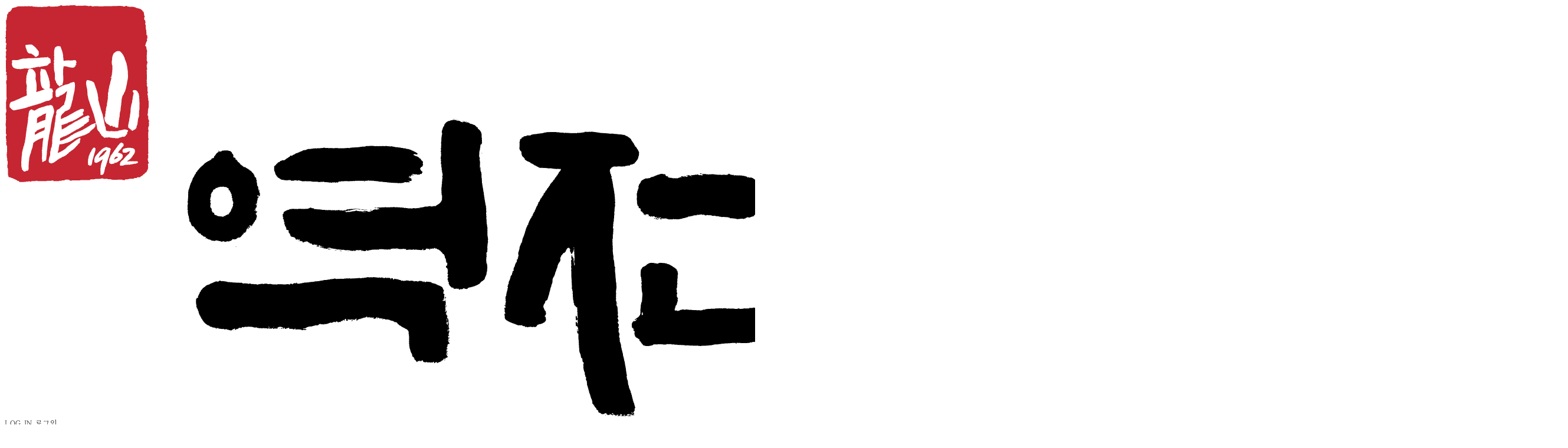

--- FILE ---
content_type: text/css; charset=UTF-8
request_url: https://contents.sixshop.com/uploadedFiles/49626/css/designSetting1764578484158.css
body_size: 11499
content:
@import url(//fonts.googleapis.com/earlyaccess/jejumyeongjo.css);
.restrictedWrapper, body.editor, body.display, #body .container-background.background-color, #body .payment-background, .right-content .cke_contents, .right-content .cke_wysiwyg_div.cke_editable {background-color:#fff;}.designSettingElement.entire-background-color {background-color:#fff!important;}.productDetail.wrapper .reviewQna-info .boardInDetail.review .restrictedBoardPost.wrapper .content.field input[type=password] {background-color:#fff;}.siteHeader .row.row-main {padding-top:40px;padding-bottom:40px;}.siteHeader.borderBottom-use {border-bottom: 1px solid #fff;}.siteHeader .background-color {background-color:#FFFFFF;filter:alpha(opacity=100);opacity:1;}#body.desktop #headerLogo .site-logo, #body.desktop #headerLogo .site-logoImageWhenHeaderInHero {width:270px;}#body.desktop.header-style-effect-type-fixedAtTop .siteHeader.scrolled .background-color {background-color:#FFFFFF !important;}#body.desktop.header-style-effect-type-fixedAtTop .siteHeader.scrolled.borderBottom-use {border-color:#fff !important;}#headerLogo {color:#222222;}#headerLogo, #headerLogoInMobileMenu {font-family:EB Garamond, serif;font-weight:400;letter-spacing:0.05em;font-style:normal;}#body.desktop #headerCustomerInMobileMenu {display: inline-block;}#body.mobile #headerCustomerInMobileMenu {display: inline-block;}#body.desktop #headerProductSearchInMobileMenu {display: inline-block;}#body.mobile #headerProductSearchInMobileMenu {display: inline-block;}#body.desktop #headerLogo {font-size:100px;}.designSettingElement.text-logoWithoutColor {font-family:EB Garamond, serif;font-weight:400;letter-spacing:0.05em;}.site-element.headerMenuList {font-family:Nanum Gothic Coding, sans-serif;font-weight:700;font-size:14px;letter-spacing:0.07em;}.slide-menu.site-element.headerMenuList {font-family:Open Sans, sans-serif;font-weight:Normal;font-size:13px;letter-spacing:0em;}.site-element.headerMenuList, .siteHeader .headerMenuHamburgerBar .systemIcon.menuIcon {color:#222222;}.site-element.headerMenuList .menu-navi {margin-right:40px;}#body.desktop .site-element.headerMenuList .menu-navi:hover > .menu-name {color:#222222;}.site-element.headerMenuList .menu-navi.now > .menu-name, .site-element.headerMenuList .menu-navi.now > .menu-opener {color:#222222!important;}.site-element.headerMenuList .menu-navi.menu-main .subMenuNaviList {background-color:#FFFFFF !important;border-color:rgb(242,242,242) !important;}.siteHeader #headerCartAndCustomer, .siteHeader .row.row-search.mobile {color:#222222;}.siteHeader #headerCartAndCustomer, .siteHeader .row.desktop #headerCartAndCustomer .headerCart > * {font-size:13px;}.siteHeader .row.desktop #headerCartAndCustomer .headerCart {font-size: 0;margin-top:6.5px;margin-bottom:6.5px;}.siteHeader.layout-type-normal-double-center1 .row.row-main.desktop #headerCartAndCustomer .headerCart {margin-top:13px;}.siteHeader #headerCartAndCustomer, .site-element.headerMenuList #headerCustomerInMobileMenu {font-family:Jeju Myeongjo, serif;font-weight:400;letter-spacing:0.05em;}.headerProductSearch, #headerCartAndCustomer .headerCustomer, #headerCartAndCustomer #headerCart {margin-right:20px;}#headerCartAndCustomer .headerProductSearch:hover, #headerCartAndCustomer .headerCustomer:hover, #headerCartAndCustomer #headerCart:hover {color:#222222;}#headerCartAndCustomer .headerProductSearch.now, #headerCartAndCustomer .headerCustomer.now, #headerCartAndCustomer #headerCart.now {color:#222222 !important;}.headerSns {color:#222222;font-size:16px;}.headerSns .headerSns-icons {margin-left:10px;}.headerSns .headerSns-icons:hover {color:#222222;}#body.desktop.header-style-type-use-mobile-header .site-element.mobile.headerMenuList {background-color:#fff;filter:alpha(opacity=100);opacity:1;}#body.header-style-type-use-mobile-header .site-element.headerMenuList > .site-division-background-mobile-color {background-color:#fff;filter:alpha(opacity=100);opacity:1;}body.display #body.desktop.header-style-type-use-mobile-header div.document-background {background-color:#000;}#body.desktop.header-style-type-use-mobile-header > div.document-background.sideMenuList-opened {filter:alpha(opacity=30);opacity:0.3;}.editor-home #body.header-style-type-use-mobile-header .site-element.headerMenuList .site-division-background-mobile2 {background-color:#000;filter:alpha(opacity=30);opacity:0.3;}#body.desktop.header-style-type-use-mobile-header .site-element.headerMenuList #headerLogoInMobileMenu {color:#222222;font-size:18px;}#body.desktop.header-style-type-use-mobile-header #headerLogoInMobileMenu img.site-logo {width:80px;max-width:80px;}#body.desktop.header-style-type-use-mobile-header .site-element.headerMenuList #headerCustomerInMobileMenu {color:#222222;font-size:13px;}#body.desktop.header-style-type-use-mobile-header .site-element.headerMenuList #headerCustomerInMobileMenu.now {color:#222222 !important;}#body.desktop.header-style-type-use-mobile-header .site-element.headerMenuList #headerProductSearchInMobileMenu {color:#222222;}#body.desktop.header-style-type-use-mobile-header .site-element.headerMenuList.mobile .menu-navi {color:#222222;font-size:13px;}#body.desktop.header-style-type-use-mobile-header .site-element.headerMenuList.mobile .menu-navi.now > .menu-name, #body.desktop.header-style-type-use-mobile-header .site-element.headerMenuList.mobile .menu-navi.now > .menu-opener {color:#222222 !important;}#body.desktop.header-style-type-use-mobile-header .site-element.headerMenuList .headerSns.mobile {color:#222222;font-size:22px;}.row.row-main.desktop #headerCart {margin-right:0px !important;}.row.row-main.mobile #headerCart {margin-right:0px !important;}.hero-section .heroBackgroundDiv {background-color:#000000;opacity:0.45 !important;-ms-filter: alpha(opacity=45) !important;filter: alpha(opacity=45) !important;}.hero-section .heroImgDiv {background-attachment:fixed;}#body.hero-style-type-custom .page-opened .hero-section, #body.hero-style-type-custom .onePageSubPage-opened .hero-section {color: #b6b5e8;}#body.hero-use.hero-header-position-headerInHero.hero-style-type-custom .siteHeader:not(.scrolled) #headerLogo, #body.hero-use.hero-header-position-headerInHero.hero-style-type-custom .siteHeader:not(.scrolled) #headerCart, #body.hero-use.hero-header-position-headerInHero.hero-style-type-custom .siteHeader:not(.scrolled) .headerMenuList:not(.slide-menu) .headerMenuListContents > .menu-navi > .menu-name, #body.hero-use.hero-header-position-headerInHero.hero-style-type-custom .siteHeader:not(.scrolled) .headerProductSearch, #body.hero-use.hero-header-position-headerInHero.hero-style-type-custom .siteHeader:not(.scrolled) .headerCustomer, #body.hero-use.hero-header-position-headerInHero.hero-style-type-custom .siteHeader:not(.scrolled) .headerSns .headerSns-icons, #body.hero-use.hero-header-position-headerInHero.hero-style-type-custom .siteHeader:not(.scrolled) .headerMenuHamburgerBar .ico-menu {color: #b6b5e8 !important;}#body.hero-style-type-custom .hero-section .bx-pager-item .bx-pager-link {border: 2px solid #b6b5e8;}#body.hero-style-type-custom .hero-section .bx-pager-item .bx-pager-link.active {background-color: #b6b5e8;}#body.hero-style-type-custom .hero-section .bx-navigation .bx-prev, #body.hero-style-type-custom .hero-section .bx-navigation .bx-next  {border-top: 2px solid#b6b5e8;border-left: 2px solid#b6b5e8;}#body.desktop .hero-section .heroWrapper .heroCaption .heroCaptionContent .heroCaptionPosition {float: none; margin: 0 auto;text-align:center;}#body.desktop .hero-section .heroWrapper .heroCaption .heroCaptionContent .heroCaptionPosition .heroCaptionWrapper {vertical-align: middle;padding-top:32px;padding-bottom:32px;}#body.mobile .hero-section .heroWrapper .heroCaption .heroCaptionContent .heroCaptionPosition {float: none; margin: 0 auto;text-align:center;}#body.mobile .hero-section .heroWrapper .heroCaption .heroCaptionContent .heroCaptionPosition .heroCaptionWrapper {vertical-align: middle;padding-top:16px;padding-bottom:16px;}.hero-section .heroCaptionTitle {font-family:Nanum Myeongjo, serif !important;font-weight:400;font-size:15px;letter-spacing:0em;line-height:1.15em;}.hero-section .heroCaptionBody {font-family:Nanum Myeongjo, serif;font-weight:400;font-size:30px;letter-spacing:0.1em;line-height:2em;}#body.desktop .hero-section .heroCaption .heroCaptionBody {margin-top:20px;}#body.mobile .hero-section .heroCaption .heroCaptionBody {margin-top:10px;}.hero-section .heroCaptionButton {font-family:Nanum Gothic, sans-serif;font-weight:400;font-size:16px;letter-spacing:0.05em;}#body.mobile .hero-section .heroCaptionButton {font-size:13px;}#body.button-type-normal .hero-section .heroCaptionButton {color:#ffffff !important;background-color:#2B2F33 !important;border-color:#2B2F33 !important;}#body.button-type-outline[class*='hero-style-type'] .hero-section .heroCaptionButton {border-width:2px;}#body.button-type-outline .hero-section .heroCaptionButton {border-color: #222222;color: #222222;}#body.button-type-outline .hero-section .heroCaptionButton:hover {background-color: #222222;color: #fff;}#body.desktop .hero-section .heroCaption .heroCaptionButton {margin-top:30px;}#body.mobile .hero-section .heroCaption .heroCaptionButton {margin-top:15px;}#body.button-type-outline .item-wrapper.gallery .galleryCaption .galleryCaptionButton {border-width:2pxpx;}#body.desktop .section-wrapper.custom-section.sectionColumn-2 .section .customSectionColumn {width:calc(50% - 0px);}#body.desktop .section-wrapper.custom-section.sectionColumn-3 .section .customSectionColumn {width:calc(33.333333333333336% - 0px);}#body.desktop .section-wrapper.custom-section.sectionColumn-4 .section .customSectionColumn {width:calc(25% - 0px);}#body.desktop .section-wrapper.custom-section.sectionColumn-1to2 .section .customSectionColumn.column-1, .section-wrapper.custom-section.sectionColumn-2to1 .section .customSectionColumn.column-2 {width:calc(33.3% - 0px);}#body.desktop .section-wrapper.custom-section.sectionColumn-1to2 .section .customSectionColumn.column-2, .section-wrapper.custom-section.sectionColumn-2to1 .section .customSectionColumn.column-1 {width:calc(66.6% - 0px);}#body.desktop .section-wrapper.custom-section.sectionColumn-1to3 .section .customSectionColumn.column-1, .section-wrapper.custom-section.sectionColumn-3to1 .section .customSectionColumn.column-2 {width:calc(25% - 0px);}#body.desktop .section-wrapper.custom-section.sectionColumn-1to3 .section .customSectionColumn.column-2, .section-wrapper.custom-section.sectionColumn-3to1 .section .customSectionColumn.column-1 {width:calc(75% - 0px);}.section-wrapper.custom-section .section .customSectionColumn {margin-left:0px;margin-right:0px;}.item-wrapper.marqueeBanner .item-element{height:48px !important;}.item-wrapper.marqueeBanner {background-color:#222222;color:#fff;font-family:Nanum Myeongjo;font-weight:400;font-size:16px;letter-spacing:0em;}.item-wrapper.marqueeBanner .marquee-text{padding-left:16px;padding-right:16px;padding-top:16px;padding-bottom:16px;}#body.desktop #headerCustomerSpeechBubble {font-family:Noto Sans KR;font-weight:Bold;font-size:11px;color:#fff;background-color:#222;border-radius:6px;letter-spacing:0em;line-height:1.5em;z-index: 51;}#body.desktop #headerCustomerSpeechBubble::before {border-bottom-color:#222;}#body.mobile #headerCustomerMobileSpeechBubble {font-family:Noto Sans KR;font-weight:Bold;font-size:10px;color:#fff;background-color:#222;border-radius:4px;letter-spacing:0em;line-height:1.5em;z-index: 51;}#body.mobile #headerCustomerMobileSpeechBubble::before {border-bottom-color:#222;}.item-wrapper.productList .productListWrapper.c-2 .shopProductWrapper {width:calc(50% - 30px);}.item-wrapper.productList .productListWrapper.c-3 .shopProductWrapper {width:calc(33.333333333333336% - 40px);}.item-wrapper.productList .productListWrapper.c-4 .shopProductWrapper {width:calc(25% - 45px);}.item-wrapper.productList .productListWrapper.c-5 .shopProductWrapper {width:calc(20% - 48px);}.item-wrapper.productList .productListWrapper.c-6 .shopProductWrapper {width:calc(16.666666666666668% - 50px);}.item-wrapper.productList .productListWrapper .productListPage .shopProductWrapper {margin-top:60px;margin-bottom:60px;margin-left:30px;margin-right:30px;}.item-wrapper.productList .shopProductWrapper .thumb.img {background-color:#fff;}.item-wrapper.productList .productListWrapper .thumbDiv {border-radius:0;}#body.productList-filterPosition-leftSide .item-wrapper.productList .filter-use .productListWrapper, #body.productList-filterPosition-rightSide .item-wrapper.productList .filter-use .productListWrapper {width:85%;}.item-wrapper.productList .productListFilterCollection {color:#222222;font-family:Jeju Myeongjo, serif;font-weight:400;font-size:16px;text-align:-webkit-center;}#body.productList-filterPosition-leftSide .item-wrapper.productList .productListFilterCollection, #body.productList-filterPosition-rightSide .item-wrapper.productList .productListFilterCollection{width:15%;}.item-wrapper.productList .productListFilterCollection {padding-bottom:60px;}.item-wrapper.productList .productListFilterCollection .productListFilter-navi {letter-spacing:0.03em;}#body.productList-filterPosition-top .item-wrapper.productList .productListFilterCollection .productListFilter-navi {margin-left:20px;margin-right:20px;}#body.productList-filter-style-type-all-pill .item-wrapper.productList .productListFilterCollection .productListFilter-navi {border:1px solid rgba(34,34,34,0.2);}#body.productList-filter-style-type-all-pill .item-wrapper.productList .productListFilterCollection .productListFilter-navi.now {border:1px solid #666666;background-color:#666666;color:#fff!important;}#body.productList-filter-style-type-select-pill .item-wrapper.productList .productListFilterCollection .productListFilter-navi.now {border:1px solid #666666;color:#666666;}#body.productList-filterPosition-leftSide .item-wrapper.productList .productListFilterCollection .productListFilter-navi, #body.productList-filterPosition-rightSide .item-wrapper.productList .productListFilterCollection .productListFilter-navi{margin-bottom:40px;}.item-wrapper.productList .productListFilterCollection .productListFilter-navi.now {color:#666666 !important;}#body.mobile.productList-filter-mobile-type-dropdown .item-wrapper.productList .productListFilterCollection .productListFilter-navi.now {color:#666666 !important;}#body.mobile.productList-filter-mobile-type-line-break .item-wrapper.productList .productListFilterCollection .productListFilterCollectionNavi {align-items:center;}#body.mobile.productList-filter-mobile-type-line-break.productList-filter-style-type-underline .item-wrapper.productList .productListFilterCollection .productListFilterCollectionNavi .productListFilter-navi:not(.now) ,#body.mobile.productList-filter-mobile-type-line-break.productList-filter-style-type-select-pill .item-wrapper.productList .productListFilterCollection .productListFilterCollectionNavi .productListFilter-navi:not(.now) {}.item-wrapper.productList .productListWrapper .productListPage .shopProductWrapper .shopProductBackground {background-color:#fff;}#body.productList-textPosition-onImg:not(.mobile) .item-wrapper.productList .shopProductWrapper:hover .shopProductBackground {opacity:0.8 !important;-ms-filter: alpha(opacity=80) !important;filter: alpha(opacity=80) !important;}.item-wrapper.productList .productListWrapper .productListPage .shopProductWrapper .shopProductNameAndPriceDiv {text-align:center;}.item-wrapper.productList .productListWrapper .productListPage .shopProductWrapper .shopProduct.productName, .item-wrapper.productListSlide .productListWrapper .shopProductWrapper .shopProduct.productName, .designSettingElement.productName, #addToCartHeader #addToCartHeaderTitle {color:#222222;font-family:Jeju Myeongjo, serif;font-weight:400;letter-spacing:0.03em;}.item-wrapper.productList .productListWrapper .productListPage .shopProductWrapper .shopProduct.productName {font-size:16px;}.item-wrapper.productList .productListWrapper .productListPage .shopProductWrapper .shopProduct.price, .item-wrapper.productListSlide .productListWrapper .shopProductWrapper .shopProduct.price, .designSettingElement.price {color:#666666;font-family:Nanum Gothic, sans-serif;font-weight:400;letter-spacing:0.03em;}.item-wrapper.productList .productListWrapper .productListPage .shopProductWrapper .shopProduct.price {font-size:14px;}.productDiscountPriceSpan {color:#9C1003;}.item-wrapper.productList .productListWrapper .productListPage .shopProductWrapper .shopProduct.description, .item-wrapper.productListSlide .productListWrapper .shopProductWrapper .shopProduct.description {display:inline-block;color:#888;font-family:Nanum Myeongjo, serif;font-weight:400;letter-spacing:0.01em;}.item-wrapper.productList .productListWrapper .productListPage .shopProductWrapper .shopProduct.description {font-size:14px;}#addToCartBody, #addToCartContent, #quantityAndAmountElem {color:#2B1D06;font-family:Nanum Myeongjo, serif;}#productQuantityInputBox {font-family:Nanum Myeongjo, serif;}#addToCartFooter #addToCartBtnElem .error-msg-elem, #addToCartFooter #addToCartBtnElem .quantity-count-elem, #addToCartFooter #addToCartBtnElem .info-msg-elem {font-family:Nanum Myeongjo, serif;}#addToCartBody .basic-select, #addToCartBody .option-value, #addToCartContent .quantity-box, #addToCartContent .quantity-calc-box, #addToCartBody .option-select {border-color:#cccccc !important;}.productListWrapper .product-cart-elem .ico-cart {display: inline;}.productListWrapper .product-cart-elem .ico-cart-border {display: none;}.productListWrapper .product-cart-elem .ico-bag {display: none;}.productListWrapper .product-cart-elem .ico-bag-border {display: none;}.item-wrapper.productList .productListWrapper .product-cart-elem,.item-wrapper.productListSlide .productListWrapper .product-cart-elem,#addToCartAtProductListElem #addToCartFooter .add-cart-button {background-color:#2B2F33;border: 2px solid #2B2F33;color:#ffffff;}.item-wrapper.productList .productListWrapper .product-review-elem {display:none !important;font-size:12px;}#body.mobile .item-wrapper.productList .productListWrapper .product-review-elem {display:none !important;font-size:10px;}.item-wrapper.productList .productListWrapper .product-cart-elem,.item-wrapper.productListSlide .productListWrapper .product-cart-elem,#addToCartAtProductListElem #addToCartFooter .add-cart-button {font-family:Nanum Gothic, sans-serif;font-weight:400;letter-spacing:0.05em;}.item-wrapper.productList .productListWrapper .product-cart-elem,#addToCartAtProductListElem #addToCartFooter .add-cart-button {display:none !important;padding:12px 20px;font-size:12px;}#body.mobile .item-wrapper.productList .productListWrapper .product-cart-elem {display:none;padding:8px 12px;font-size:10px;}.item-wrapper.productList .productListWrapper .productListPage .shopProductWrapper .badgeWrapper .badge {font-size:13px;}#body.mobile .item-wrapper.productList .productListWrapper .productListPage .shopProductWrapper .badgeWrapper .badge {font-size:10px;}.item-wrapper.productList .productListWrapper .productListPage .shopProductWrapper .badgeWrapper .badge span {width:80px;height:30px;}#body.mobile .item-wrapper.productList .productListWrapper .productListPage .shopProductWrapper .badgeWrapper .badge span {width:60px;height:20px;}.item-wrapper.productList .productListWrapper .productListPage .shopProductWrapper .badgeWrapper .badge, .item-wrapper.productListSlide .productListWrapper .shopProductWrapper .badgeWrapper .badge {font-family:Nanum Gothic, sans-serif;font-weight:400;letter-spacing:0.03em;}.item-wrapper.productList .productListWrapper .productListPage .shopProductWrapper .badgeWrapper .badge {left:20px;top:20px;}#body.mobile .item-wrapper.productList .productListWrapper .productListPage .shopProductWrapper .badgeWrapper .badge {left:8px !important;top:8px !important;}.item-wrapper.productList .productListWrapper .productListPage .shopProductWrapper .badgeWrapper .badge.discountBadge span, .item-wrapper.productListSlide .productListWrapper .shopProductWrapper .badgeWrapper .badge.discountBadge span {background-color:#9C1003;color:#fff;}.item-wrapper.productList .productListWrapper .productListPage .shopProductWrapper .badgeWrapper .badge.soldOutBadge span, .item-wrapper.productListSlide .productListWrapper .shopProductWrapper .badgeWrapper .badge.soldOutBadge span {background-color:#EBEBEB;color:#222;}.item-wrapper.productList .productListWrapper .productListPage .shopProductWrapper .badgeWrapper .badge.newBadge span, .item-wrapper.productListSlide .productListWrapper .shopProductWrapper .badgeWrapper .badge.newBadge span {background-color:#9C1003;color:#fff;}.item-wrapper.productList .productListWrapper .productListPage .shopProductWrapper .badgeWrapper .badge.bestBadge span, .item-wrapper.productListSlide .productListWrapper .shopProductWrapper .badgeWrapper .badge.bestBadge span {background-color:#9C1003;color:#fff;}.item-wrapper.productList .productListWrapper .productListPage .shopProductWrapper .badgeWrapper .badge.mdpickBadge span, .item-wrapper.productListSlide .productListWrapper .shopProductWrapper .badgeWrapper .badge.mdpickBadge span {background-color:#9C1003;color:#fff;}.item-wrapper.productList .productListWrapper .productListPage .shopProductWrapper .badgeWrapper .badge.customTextBadge span, .item-wrapper.productListSlide .productListWrapper .shopProductWrapper .badgeWrapper .badge.customTextBadge span {background-color:#9C1003;color:#fff;}.item-wrapper.productListSlide .thumbDiv {border-radius:0;}#body.productListSlide-textPosition-onImg:not(.mobile) .item-wrapper.productListSlide .shopProductWrapper:hover .shopProductBackground {opacity:0.8 !important;-ms-filter: alpha(opacity=80) !important;filter: alpha(opacity=80) !important;}.item-wrapper.productListSlide .productListWrapper .shopProductWrapper .shopProductNameAndPriceDiv {text-align:center;}.item-wrapper.productListSlide .productListWrapper .shopProductWrapper .shopProduct.productName {font-size:16px;}.element-section.productListSlide-section {padding-top:16px;padding-bottom:16px;}.item-wrapper.productListSlide .product-list-slide-section-name {font-family:Noto Sans KR;font-weight:700;font-size:20px;letter-spacing:0em;line-height:1.5em;color:#000;}.item-wrapper.productListSlide .product-list-slide-section-elem i {font-size:16px;letter-spacing:0em;line-height:1.5em;color:#000;}.item-wrapper.productListSlide .productListWrapper .shopProductWrapper .shopProduct.price {font-size:14px;}.item-wrapper.productListSlide .productListWrapper .shopProductWrapper .shopProduct.description {font-size:14px;}.item-wrapper.productListSlide .productListWrapper .product-cart-elem .ico-cart {display: inline;}.item-wrapper.productListSlide .productListWrapper .product-cart-elem .ico-cart-border {display: none;}.item-wrapper.productListSlide .productListWrapper .product-cart-elem .ico-bag {display: none;}.item-wrapper.productListSlide .productListWrapper .product-cart-elem .ico-bag-border {display: none;}.item-wrapper.productListSlide .productListWrapper .product-review-elem {display:none !important;font-size:12px;}#body.mobile .item-wrapper.productListSlide .productListWrapper .product-review-elem {display:none !important;font-size:10px;}.item-wrapper.productListSlide .productListWrapper .product-cart-elem {display:none !important;padding:12px 20px;font-size:12px;}#body.mobile .item-wrapper.productListSlide .productListWrapper .product-cart-elem {display:none;padding:8px 12px;font-size:10px;}.item-wrapper.productListSlide .productListWrapper .shopProductWrapper .badgeWrapper .badge {font-size:13px;}#body.mobile .item-wrapper.productListSlide .productListWrapper .shopProductWrapper .badgeWrapper .badge {font-size:10px;}.item-wrapper.productListSlide .productListWrapper .shopProductWrapper .badgeWrapper .badge span {width:80px;height:30px;}#body.mobile .item-wrapper.productListSlide .productListWrapper .shopProductWrapper .badgeWrapper .badge span {width:60px;height:20px;}.item-wrapper.productListSlide .bx-navigation {margin-top:-50.6px !important;}#body.mobile .item-wrapper.productListSlide .bx-navigation {margin-top:-46.6px !important;}#body.productListSlide-textPosition-onImg:not(.mobile) .item-wrapper.productListSlide .bx-navigation {margin-top:-15px !important;}.item-wrapper.productListSlide .productListWrapper .shopProductWrapper .badgeWrapper .badge {left:20px;top:20px;}#body.mobile .item-wrapper.productListSlide .productListWrapper .shopProductWrapper .badgeWrapper .badge {left:8px !important;top:8px !important;}.item-wrapper.productListSlide div.bx-navigation a {color:#222;}.item-wrapper.productListSlide div.bx-navigation:hover a {color:#222;}.item-wrapper.productListSlide .shopProductWrapper .thumb.img {background-color:#fff;}#body.board-grid-column-desktop-1 .item-wrapper.board.boardGrid .boardListDiv .boardPostWrapper, .item-wrapper.board.boardGrid .boardListDiv.c-1 .boardGridWrapper, .item-wrapper.boardProductReview.boardGrid .boardProductListDiv.c-1 .boardGridWrapper {width:calc(100% - 0px);}#body.board-grid-column-desktop-2 .item-wrapper.board.boardGrid .boardListDiv .boardPostWrapper, .item-wrapper.board.boardGrid .boardListDiv.c-2 .boardGridWrapper, .item-wrapper.boardProductReview.boardGrid .boardProductListDiv.c-2 .boardGridWrapper {width:calc(50% - 30px);}#body.board-grid-column-desktop-3 .item-wrapper.board.boardGrid .boardListDiv .boardPostWrapper, .item-wrapper.board.boardGrid .boardListDiv.c-3 .boardGridWrapper, .item-wrapper.boardProductReview.boardGrid .boardProductListDiv.c-3 .boardGridWrapper {width:calc(33.333333333333336% - 40px);}#body.board-grid-column-desktop-4 .item-wrapper.board.boardGrid .boardListDiv .boardPostWrapper, .item-wrapper.board.boardGrid .boardListDiv.c-4 .boardGridWrapper, .item-wrapper.boardProductReview.boardGrid .boardProductListDiv.c-4 .boardGridWrapper {width:calc(25% - 45px);}#body.board-grid-column-desktop-5 .item-wrapper.board.boardGrid .boardListDiv .boardPostWrapper, .item-wrapper.board.boardGrid .boardListDiv.c-5 .boardGridWrapper, .item-wrapper.boardProductReview.boardGrid .boardProductListDiv.c-5 .boardGridWrapper {width:calc(20% - 48px);}#body.board-grid-column-desktop-6 .item-wrapper.board.boardGrid .boardListDiv .boardPostWrapper, .item-wrapper.board.boardGrid .boardListDiv.c-6 .boardGridWrapper, .item-wrapper.boardProductReview.boardGrid .boardProductListDiv.c-6 .boardGridWrapper {width:calc(16.666666666666668% - 50px);}.item-wrapper.board.boardGrid .boardWrapper .boardListDiv .boardPostWrapper .boardCaptionPosition, .item-wrapper.boardProductReview.boardGrid .boardProductWrapper .boardProductListDiv .boardPostWrapper .boardCaptionPosition {text-align:center;}.item-wrapper.board.boardGrid .boardWrapper .boardListDiv .boardPostWrapper .boardCaptionTitle, .item-wrapper.boardProductReview.boardGrid .boardProductWrapper .boardProductListDiv .boardPostWrapper .boardCaptionTitle {color:#000;font-family:Nanum Myeongjo, serif;font-weight:400;font-size:16px;letter-spacing:0.03em;}.item-wrapper.board.boardGrid .boardWrapper .boardListDiv .boardPostWrapper .boardCaptionBody, .item-wrapper.boardProductReview.boardGrid .boardProductWrapper .boardProductListDiv .boardPostWrapper .boardCaptionBody {color:#666666;font-family:Nanum Gothic, sans-serif;font-weight:400;font-size:14px;letter-spacing:0.03em;}.item-wrapper.board.boardGrid .boardWrapper .boardListDiv .boardGridWrapper, .item-wrapper.boardProductReview.boardGrid .boardProductWrapper .boardProductListDiv .boardGridWrapper {margin-top:30px;margin-bottom:30px;margin-left:30px;margin-right:30px;}.item-wrapper.blogGrid .blogWrapper.c-2 .blogPostWrapper {width:calc(50% - 30px);}.item-wrapper.blogGrid .blogWrapper.c-3 .blogPostWrapper {width:calc(33.333333333333336% - 40px);}.item-wrapper.blogGrid .blogWrapper.c-4 .blogPostWrapper {width:calc(25% - 45px);}.item-wrapper.blogGrid .blogWrapper.c-5 .blogPostWrapper {width:calc(20% - 48px);}.item-wrapper.blogGrid .blogWrapper.c-6 .blogPostWrapper {width:calc(16.666666666666668% - 50px);}.item-wrapper.blog.blogGrid .blogWrapper .blogPostWrapper {text-align:center;margin-top:30px;margin-bottom:30px;margin-left:30px;margin-right:30px;}.item-wrapper.blog.blogGrid .blogWrapper .blogPostWrapper .blogPost.title {color:#222222;font-family:Nanum Myeongjo, serif;font-weight:400;font-size:16px;letter-spacing:0.03em;}.item-wrapper.blog.blogGrid .blogWrapper .blogPostWrapper .blogPost.date {color:#666666;font-family:Nanum Gothic, sans-serif;font-weight:400;font-size:14px;letter-spacing:0.03em;}.item-wrapper.blog.blogStack .blogSidebar .blogFilter-navi.now {color:#9C1003;}#body.blogGrid-filterPosition-leftSide .item-wrapper.blogGrid .filter-use .blogWrapper, #body.blogGrid-filterPosition-rightSide .item-wrapper.blogGrid .filter-use .blogWrapper {width:85%;}.item-wrapper.blogGrid .blogFilterCollection {color:#222222;font-family:Nanum Myeongjo, serif;font-weight:400;font-size:16px;text-align:center;}#body.blogGrid-filterPosition-leftSide .item-wrapper.blogGrid .filter-use .blogFilterCollection, #body.blogGrid-filterPosition-rightSide .item-wrapper.blogGrid .filter-use .blogFilterCollection {width:15%;}.item-wrapper.blogGrid .blogFilterCollection {padding-bottom:60px;}.item-wrapper.blogGrid .blogFilterCollection .blogFilter-navi {letter-spacing:0.03em;}#body.blogGrid-filterPosition-top .item-wrapper.blogGrid .blogFilterCollection .blogFilter-navi {margin-left:20px;margin-right:20px;}#body.blogGrid-filterPosition-leftSide .item-wrapper.blogGrid .blogFilterCollection .blogFilter-navi, #body.blogGrid-filterPosition-rightSide .item-wrapper.blogGrid .blogFilterCollection .blogFilter-navi {margin-bottom:40px;}.item-wrapper.blogGrid .blogFilterCollection .blogFilter-navi.now {color:#666666 !important;}.item-wrapper.review .review-wrapper .review-content {font-family:Nanum Myeongjo, serif;font-weight:400;letter-spacing:-0.02em;line-height:1.6em;}.item-wrapper.review .review-wrapper .review-writer {font-family:Nanum Myeongjo, serif;font-weight:400;letter-spacing:0em;}.item-wrapper.button .item-element {font-family:Nanum Gothic, sans-serif;font-weight:400;letter-spacing:0.05em;}#body.button-type-normal .item-wrapper.button .item-element {color:#ffffff;background-color:#2B2F33;border: 2px solid #2B2F33;}#body.button-type-outline .item-wrapper.button .item-element {color:#222222;background-color:transparent;border: 2px solid #222222;}#body.button-type-outline .item-wrapper.button .item-element:hover {color:#fff;background-color:#222222;}#body.button-type-outline .item-wrapper.customForm .item-element .customFormSubmitButton:not(.button-type-normal) {border-width: 2pxpx;}.item-wrapper.button .item-element, .item-wrapper.review .review-button {font-size:16px;}#body.mobile .item-wrapper.button .item-element, #body.mobile .item-wrapper.review .review-button {font-size:13px;}#body .section .item-wrapper.customIcons .customIcons-icon{color:#342307;font-size:40px;}#body .section .item-wrapper.customIcons .customIcons-icon:hover {color:#B02327;}.paginationDiv {color:#222222;font-family:Nanum Gothic, sans-serif;font-weight:400;font-size:16px;}.paginationDiv .paginationNo-navi {margin-left:5px;margin-right:5px;}.paginationDiv .paginationNo-navi.now {color:#666666 !important;}.designSettingElement.pagination_div {color:#222222;font-family:Nanum Gothic, sans-serif;font-weight:400;}.designSettingElement.pagination_div .pagination_selected {color:#666666 !important;}#body #topButton {color:#FFFFFF;background-color:#444444;}#body #topButtonArea.active div#topButton{filter:alpha(opacity=80);opacity:0.8;}#body.moveTopBtn-border-use #topButton {border-color:#FFFFFF;}.item-wrapper.gallery .galleryCaptionTitle, .lightbox .galleryLightboxTitle {font-family:Nanum Myeongjo, serif;font-weight:600;letter-spacing:0.03em;line-height:1.5em !important;}.item-wrapper.gallery .galleryCaptionBody, .lightbox .galleryLightboxBody {font-family:Nanum Gothic, sans-serif;font-weight:400;letter-spacing:0.03em;line-height:1.5em !important;}#siteFooter .row.row-main {color:#FFFFFF;padding-top:60px;padding-bottom:60px;}#siteFooter .background-color {background-color:#291807;}#siteFooter.borderTop-use .background-color {border-top: 1px solid #fff;}#siteFooter #footerMenuList, #siteFooter.layout-type-align-center1 #footerSystemMenuList {font-family:Nanum Gothic, sans-serif;font-weight:400;font-size:15px;letter-spacing:0.03em;}#siteFooter #footerMenuList .menu-navi:hover > .menu-name, #siteFooter.layout-type-align-center1 #footerSystemMenuList .menu-navi:hover > .menu-name, #siteFooter #footerSns .footerSns-icons:hover {color:#FFFFFF;}#siteFooter #footerCompanyInfo, #siteFooter #footerEscrow, #siteFooter.layout-type-align-bothSide1 #footerSystemMenuList {font-family:Nanum Gothic, sans-serif;font-weight:400;font-size:14px;letter-spacing:0.03em;line-height:2em;}#siteFooter #footerSns {font-size:26px;}#siteFooter #footerCopyright {font-family:Nanum Gothic, sans-serif;font-weight:400;font-size:14px;letter-spacing:0.03em;}.shopProductDetail.wrapper #productDetail .top-info .content.mainImg {width:40%;}.shopProductDetail.wrapper #productDetail .top-info .content.info {width:55%;margin-left:5%;margin-right:0;text-align:left;padding-top:60px;}.shopProductDetail.wrapper #productDetail .content.info .row {margin-bottom:38px;}.shopProductDetail.wrapper #productDetail .content.info .row.selectOptions {margin-left:-38px;}.shopProductDetail.wrapper #productDetail .content.info .row.selectOptions .productOption {display:block;margin-bottom:38px;margin-left:38px;}.shopProductDetail.wrapper #productDetail .miniCart-wrapper .miniCart-product-info {padding-top:38px;padding-bottom:38px;}.shopProductDetail.wrapper #productDetail .product-order-summary-info {padding-top:38px;padding-bottom:38px;}.shopProductDetail.wrapper #productDetail .miniCart-wrapper .miniCart-total-price-wrapper {margin-top:38px;}.shopProductDetail.wrapper #productDetail .row.name {font-size:35px;}.shopProductDetail.wrapper #productDetail .row.price, .shopProductDetail.wrapper #productDetail .top-info #shopProductAlternativeMsgDiv {font-size:20px;}.shopProductDetail.wrapper #productDetail .content.info #shopProductCaptionDiv {font-size:15px;}.shopProductDetail.wrapper #productDetail .top-info .content.mainImg.productImgType_thumbnails #shopProductImgsThumbDiv {text-align:left;}.shopProductDetail.wrapper #productDetail .top-info .content.mainImg.productImgType_thumbnails #shopProductImgsThumbDiv {margin-top:12px;margin-right:-12px;margin-left:0;}.shopProductDetail.wrapper #productDetail .top-info .content.mainImg.productImgType_thumbnails #shopProductImgsThumbDiv .sub.img {width:100px;margin-right:12px;margin-left:0;margin-bottom:12px;}.shopProductDetail.wrapper #productDetail .top-info .content.mainImg.productImgType_stack #shopProductImgsMainDiv .shopProductImgMainWrapper.type_stack {margin-bottom:16px;}.productDetail.wrapper .reviewQna-info .boardInDetail #boardProductReviewTopBoxTextElem {font-size:13px;background-color:#f0f0f0!important;color:#222;text-align:center!important;}#body.mobile .productDetail.wrapper .reviewQna-info .boardInDetail #boardProductReviewTopBoxTextElem {font-size:13px;}.productDetail.wrapper div.bottom-info, #body.systemPage-productDetail-reviewQna-width-type-syncWithProductDetailBottomInfo .productDetail.wrapper div.reviewQna-info, #body.systemPage-productDetail-relatedProduct-width-type-syncWithProductDetailBottomInfo .productDetail.wrapper div.relatedProductList-info{max-width:732px;}#reviewBoardPost #productReviewList .product-review-head .best-review-badge {background-color:#222;color:#fff;}.productDetail.wrapper div#productDetailNavigation .productDetailNaviContent, #productDescriptionWrapper.right-content span.cke_top, #productDescriptionWrapper div.cke_wysiwyg_div.cke_editable{max-width:700px;}.productDetail.wrapper div#productDetailNavigation, .shopProductDetail.wrapper #productDetail .bottom-info, .shopProductDetail.wrapper #productDetail .reviewQna-info .boardInDetail, .shopProductDetail.wrapper #productDetail .relatedProductList-info, .shopProductDetail.wrapper #productDetail.relatedProductPosition_underProductDescriptionHeader .bottom-info #productDescriptionDetailPage, .shopProductDetail.wrapper #productDetail.relatedProductPosition_aboveProductDescriptionFooter .bottom-info #productCommonFooter {padding-top:160px;}.shopProductDetail.wrapper #productDetail.relatedProductPosition_underProductDescriptionHeader .bottom-info #productCommonHeader, .shopProductDetail.wrapper #productDetail.relatedProductPosition_aboveProductDescriptionFooter .bottom-info #productDescriptionDetailPage {padding-bottom:160px;}.shopProductDetail.wrapper #productDetail .reviewQna-info .boardProductListTitle, .shopProductDetail.wrapper #productDetail .relatedProductList-info .designSettingElement.text-title{font-size:16px;text-align:left;}.productDetail.wrapper div#productDetailNavigation .productDetailNaviWrap.fixedTop{border-left:0px solid #fff;border-right:0px solid #fff;}.productDetail.wrapper div#productDetailNavigation .productDetailNaviContent .menu-navi{max-width:120px;color:#666666;font-size:14px;}.productDetail.wrapper div#productDetailNavigation .productDetailNaviContent .menu-navi.now{color:#666666;}.productDetail.wrapper div#productDetailNavigation .productDetailNaviContent{border-color:#666666;}.relatedProductItemWrapper.item-wrapper.productList .relatedProductListWrapper.productListWrapper.c-2 .shopProductWrapper {width:calc(50% - 8px);}.relatedProductItemWrapper.item-wrapper.productList .relatedProductListWrapper.productListWrapper.c-3 .shopProductWrapper {width:calc(33.333333333333336% - 10.666666666666666px);}.relatedProductItemWrapper.item-wrapper.productList .relatedProductListWrapper.productListWrapper.c-4 .shopProductWrapper {width:calc(25% - 12px);}.relatedProductItemWrapper.item-wrapper.productList .relatedProductListWrapper.productListWrapper.c-5 .shopProductWrapper {width:calc(20% - 12.8px);}.relatedProductItemWrapper.item-wrapper.productList .relatedProductListWrapper.productListWrapper.c-6 .shopProductWrapper {width:calc(16.666666666666668% - 13.333333333333334px);}.relatedProductItemWrapper.item-wrapper.productList .relatedProductListWrapper.productListWrapper .productListPage .shopProductWrapper {margin-top:8px;margin-bottom:8px;margin-left:8px;margin-right:8px;}.relatedProductList-info .item-wrapper.relatedProductItemWrapper .relatedProductListItemElement .relatedProductListWrapper .shopProductWrapper .shopProduct.productName {font-size:16px !important;}.relatedProductList-info .item-wrapper.relatedProductItemWrapper .relatedProductListItemElement .relatedProductListWrapper .shopProductWrapper .shopProduct.price {font-size:16px !important;}.relatedProductList-info .item-wrapper.relatedProductItemWrapper .relatedProductListItemElement .relatedProductListWrapper .shopProductWrapper .badgeWrapper .badge span {width:40px;height:20px;}#body.mobile .relatedProductList-info .item-wrapper.relatedProductItemWrapper .relatedProductListItemElement .relatedProductListWrapper .shopProductWrapper .badgeWrapper .badge span {width:60px;height:20px;}.relatedProductList-info .item-wrapper.relatedProductItemWrapper .relatedProductListItemElement .relatedProductListWrapper .shopProductWrapper .badgeWrapper .badge {left:16px;top:16px;}#body.mobile .relatedProductList-info .item-wrapper.relatedProductItemWrapper .relatedProductListItemElement .relatedProductListWrapper .shopProductWrapper .badgeWrapper .badge {left:8px !important;top:8px !important;}.shopProductDetail.wrapper #productDetail .relatedProductList-info .item-wrapper.relatedProductItemWrapper .relatedProductListItemElement .relatedProductListWrapper .shopProductWrapper .badgeWrapper .badge {font-size:12px !important;}#body.mobile .shopProductDetail.wrapper #productDetail .relatedProductList-info .item-wrapper.relatedProductItemWrapper .relatedProductListItemElement .relatedProductListWrapper .shopProductWrapper .badgeWrapper .badge {font-size:10px !important;}.relatedProductItemWrapper.item-wrapper.productListSlide div.bx-navigation a {color:#000;}.relatedProductItemWrapper.item-wrapper.productListSlide div.bx-navigation:hover a {color:#000;}.relatedProductItemWrapper.item-wrapper.productListSlide .bx-navigation {margin-top:-52.6px !important;}#body.mobile .relatedProductItemWrapper.item-wrapper.productListSlide .bx-navigation {margin-top:-44.400000000000006px !important;}#cart .header .title {font-size:28px!important;}#body.mobile #cart .header .title {font-size:20px!important;}#btn_orderProducts {font-size:14px!important;}#body.mobile #btn_orderProducts {font-size:14px!important;}#login .designSettingElement.text-title .title {font-size:20px!important;}#body.mobile #login .designSettingElement.text-title .title {font-size:16px!important;}#login .designSettingElement.text-title {text-align:left;}#login #btn_login {font-size:14px!important;}#login #btn_join {font-size:14px!important;}#signup .signup .header .title {font-size:20px!important;}#body.mobile #signup .signup .header .title {font-size:16px!important;}#signup .signup #signupButton {font-size:14px!important;}#body.mobile #signup .signup #signupButton {font-size:14px!important;}#signup .signup .header {text-align:left;}@media screen and (max-width: 640px) {#body.header-style-effect-mobile-type-fixedAtTop .siteHeader.scrolled .background-color {background-color:#FFFFFF !important;}#body.header-style-effect-mobile-type-fixedAtTop .siteHeader.scrolled.borderBottom-use {border-color:#fff !important;}#body #headerLogo.headerLogo {font-size:18px;}#body #headerLogo img.site-logo, #body #headerLogo img.site-logoImageWhenHeaderInHero {width:80px;max-width:80px;}}.editor #body.mobile.header-style-effect-mobile-type-fixedAtTop .siteHeader.scrolled .background-color {background-color:#FFFFFF !important;}.editor #body.mobile.header-style-effect-mobile-type-fixedAtTop .siteHeader.scrolled.borderBottom-use {border-color:#fff !important;}.editor #body.mobile #headerLogo.headerLogo {font-size:18px;}.editor #body.mobile #headerLogo img.site-logo, .editor #body.mobile #headerLogo img.site-logoImageWhenHeaderInHero {width:80px;max-width:80px;}@media screen and (min-width: 641px) {body:not(.editor) #body.header-style-effect-type-fixedAtTop .siteHeader.placeholder {width:calc(100% + 0px);margin-left:-0px;margin-right:-0px;}}.editor #body.desktop.header-style-effect-type-fixedAtTop .siteHeader.placeholder {width:calc(100% + 0px);margin-left:-0px;margin-right:-0px;}@media screen and (max-width: 640px) {#body.hero-header-position-headerOnHero.hero-size-type-heightRelative.hero-indexPage-height-mobile-type-twoFifths.indexPage-opened:not(.siteHeader-notUse) .hero-section,#body.hero-header-position-headerOnHero.hero-size-type-heightRelative.hero-otherPages-height-mobile-type-twoFifths:not(.siteHeader-notUse):not(.indexPage-opened) .hero-section {height: calc(40vh - 52px)}#body.hero-header-position-headerOnHero.hero-size-type-heightRelative.hero-indexPage-height-mobile-type-half.indexPage-opened:not(.siteHeader-notUse) .hero-section,#body.hero-header-position-headerOnHero.hero-size-type-heightRelative.hero-otherPages-height-mobile-type-half:not(.siteHeader-notUse):not(.indexPage-opened) .hero-section {height: calc(50vh - 52px)}#body.hero-header-position-headerOnHero.hero-size-type-heightRelative.hero-indexPage-height-mobile-type-twoThirds.indexPage-opened:not(.siteHeader-notUse) .hero-section,#body.hero-header-position-headerOnHero.hero-size-type-heightRelative.hero-otherPages-height-mobile-type-twoThirds:not(.siteHeader-notUse):not(.indexPage-opened) .hero-section {height: calc(66.67vh - 52px)}#body.hero-header-position-headerOnHero.hero-size-type-heightRelative.hero-indexPage-height-mobile-type-fullScreen.indexPage-opened:not(.siteHeader-notUse) .hero-section,#body.hero-header-position-headerOnHero.hero-size-type-heightRelative.hero-otherPages-height-mobile-type-fullScreen:not(.siteHeader-notUse):not(.indexPage-opened) .hero-section {height: calc(100vh - 52px)}.item-wrapper.productList .productListWrapper.c-1 .productListPage .shopProductWrapper .badgeWrapper .badge, .item-wrapper.productListSlide .productListWrapper.c-1 .shopProductWrapper .badgeWrapper .badge, .relatedProductList-info .item-wrapper.relatedProductItemWrapper .relatedProductListItemElement .relatedProductListWrapper.c-1 .shopProductWrapper .badgeWrapper .badge {left:16px;top:16px;}.item-wrapper.productList .productListWrapper:not(.c-1) .productListPage .shopProductWrapper .badgeWrapper .badge, .item-wrapper.productListSlide .productListWrapper:not(.c-1) .shopProductWrapper .badgeWrapper .badge, .relatedProductList-info .item-wrapper.relatedProductItemWrapper .relatedProductListItemElement .relatedProductListWrapper:not(.c-1) .shopProductWrapper .badgeWrapper .badge {left:8px;top:8px;}#body div#topButtonArea {display:none;right:16px;bottom:24px;}}.editor #body.mobile.hero-header-position-headerOnHero.hero-size-type-heightRelative.hero-indexPage-height-mobile-type-twoFifths.indexPage-opened:not(.siteHeader-notUse) .hero-section,.editor #body.mobile.hero-header-position-headerOnHero.hero-size-type-heightRelative.hero-otherPages-height-mobile-type-twoFifths:not(.siteHeader-notUse):not(.indexPage-opened) .hero-section {height: 204px !important}.editor #body.mobile.hero-header-position-headerOnHero.hero-size-type-heightRelative.hero-indexPage-height-mobile-type-half.indexPage-opened:not(.siteHeader-notUse) .hero-section,.editor #body.mobile.hero-header-position-headerOnHero.hero-size-type-heightRelative.hero-otherPages-height-mobile-type-half:not(.siteHeader-notUse):not(.indexPage-opened) .hero-section {height: 268px !important}.editor #body.mobile.hero-header-position-headerOnHero.hero-size-type-heightRelative.hero-indexPage-height-mobile-type-twoThirds.indexPage-opened:not(.siteHeader-notUse) .hero-section,.editor #body.mobile.hero-header-position-headerOnHero.hero-size-type-heightRelative.hero-otherPages-height-mobile-type-twoThirds:not(.siteHeader-notUse):not(.indexPage-opened) .hero-section {height: 374.6666666666667px !important}.editor #body.mobile.hero-header-position-headerOnHero.hero-size-type-heightRelative.hero-indexPage-height-mobile-type-fullScreen.indexPage-opened:not(.siteHeader-notUse) .hero-section,.editor #body.mobile.hero-header-position-headerOnHero.hero-size-type-heightRelative.hero-otherPages-height-mobile-type-fullScreen:not(.siteHeader-notUse):not(.indexPage-opened) .hero-section {height: 588px !important}.editor #body.mobile .item-wrapper.productList .productListWrapper.c-1 .productListPage .shopProductWrapper .badgeWrapper .badge, .editor #body.mobile .item-wrapper.productListSlide .productListWrapper.c-1 .shopProductWrapper .badgeWrapper .badge, .editor #body.mobile .relatedProductList-info .item-wrapper.relatedProductItemWrapper .relatedProductListItemElement .relatedProductListWrapper.c-1 .shopProductWrapper .badgeWrapper .badge {left:16px;top:16px;}.editor #body.mobile .item-wrapper.productList .productListWrapper:not(.c-1) .productListPage .shopProductWrapper .badgeWrapper .badge, .editor #body.mobile .item-wrapper.productListSlide .productListWrapper:not(.c-1) .shopProductWrapper .badgeWrapper .badge, .editor #body.mobile .relatedProductList-info .item-wrapper.relatedProductItemWrapper .relatedProductListItemElement .relatedProductListWrapper:not(.c-1) .shopProductWrapper .badgeWrapper .badge {left:8px;top:8px;}.editor #body.mobile #topButtonArea {display:none;right:calc(50% + -164px);bottom:calc(50vh + -266px);}@media screen and (min-width: 641px) {#body.hero-header-position-headerOnHero.hero-size-type-heightRelative.hero-indexPage-height-type-twoFifths.indexPage-opened:not(.siteHeader-notUse):not(.headerSnsNotUse) .siteHeader[class*=' layout-type-normal-single-'] ~ div .hero-section,#body.hero-header-position-headerOnHero.hero-size-type-heightRelative.hero-otherPages-height-type-twoFifths:not(.siteHeader-notUse):not(.indexPage-opened):not(.headerSnsNotUse) .siteHeader[class*=' layout-type-normal-single-'] ~ div .hero-section {height: calc(40vh - 180px)}#body.hero-header-position-headerOnHero.hero-size-type-heightRelative.hero-indexPage-height-type-twoFifths.indexPage-opened.cartNotUse.productSearchNotUse.customerMenuNotUse:not(.siteHeader-notUse):not(.headerSnsNotUse) .siteHeader[class*=' layout-type-normal-single-'] ~ div .hero-section,#body.hero-header-position-headerOnHero.hero-size-type-heightRelative.hero-otherPages-height-type-twoFifths.cartNotUse.productSearchNotUse.customerMenuNotUse:not(.siteHeader-notUse):not(.headerSnsNotUse):not(.indexPage-opened) .siteHeader[class*=' layout-type-normal-single-'] ~ div .hero-section {height: calc(40vh - 180px)}#body.hero-header-position-headerOnHero.hero-size-type-heightRelative.hero-indexPage-height-type-twoFifths.headerSnsNotUse.indexPage-opened:not(.siteHeader-notUse) .siteHeader[class*=' layout-type-normal-single-'] ~ div .hero-section,#body.hero-header-position-headerOnHero.hero-size-type-heightRelative.hero-otherPages-height-type-twoFifths.headerSnsNotUse:not(.siteHeader-notUse):not(.indexPage-opened) .siteHeader[class*=' layout-type-normal-single-'] ~ div .hero-section {height: calc(40vh - 180px)}#body.hero-header-position-headerOnHero.hero-size-type-heightRelative.hero-indexPage-height-type-twoFifths.cartNotUse.productSearchNotUse.customerMenuNotUse.headerSnsNotUse.indexPage-opened:not(.siteHeader-notUse) .siteHeader[class*=' layout-type-normal-single-'] ~ div .hero-section,#body.hero-header-position-headerOnHero.hero-size-type-heightRelative.hero-otherPages-height-type-twoFifths.cartNotUse.productSearchNotUse.customerMenuNotUse.headerSnsNotUse:not(.siteHeader-notUse):not(.indexPage-opened) .siteHeader[class*=' layout-type-normal-single-'] ~ div .hero-section {height: calc(40vh - 180px)}#body.hero-header-position-headerOnHero.hero-size-type-heightRelative.hero-indexPage-height-type-half.indexPage-opened:not(.siteHeader-notUse):not(.headerSnsNotUse) .siteHeader[class*=' layout-type-normal-single-'] ~ div .hero-section,#body.hero-header-position-headerOnHero.hero-size-type-heightRelative.hero-otherPages-height-type-half:not(.siteHeader-notUse):not(.indexPage-opened):not(.headerSnsNotUse) .siteHeader[class*=' layout-type-normal-single-'] ~ div .hero-section {height: calc(50vh - 180px)}#body.hero-header-position-headerOnHero.hero-size-type-heightRelative.hero-indexPage-height-type-half.indexPage-opened.cartNotUse.productSearchNotUse.customerMenuNotUse:not(.siteHeader-notUse):not(.headerSnsNotUse) .siteHeader[class*=' layout-type-normal-single-'] ~ div .hero-section,#body.hero-header-position-headerOnHero.hero-size-type-heightRelative.hero-otherPages-height-type-half.cartNotUse.productSearchNotUse.customerMenuNotUse:not(.siteHeader-notUse):not(.headerSnsNotUse):not(.indexPage-opened) .siteHeader[class*=' layout-type-normal-single-'] ~ div .hero-section {height: calc(50vh - 180px)}#body.hero-header-position-headerOnHero.hero-size-type-heightRelative.hero-indexPage-height-type-half.indexPage-opened.headerSnsNotUse:not(.siteHeader-notUse) .siteHeader[class*=' layout-type-normal-single-'] ~ div .hero-section,#body.hero-header-position-headerOnHero.hero-size-type-heightRelative.hero-otherPages-height-type-half.headerSnsNotUse:not(.siteHeader-notUse):not(.indexPage-opened) .siteHeader[class*=' layout-type-normal-single-'] ~ div .hero-section {height: calc(50vh - 180px)}#body.hero-header-position-headerOnHero.hero-size-type-heightRelative.hero-indexPage-height-type-half.indexPage-opened.cartNotUse.productSearchNotUse.customerMenuNotUse.headerSnsNotUse:not(.siteHeader-notUse) .siteHeader[class*=' layout-type-normal-single-'] ~ div .hero-section,#body.hero-header-position-headerOnHero.hero-size-type-heightRelative.hero-otherPages-height-type-half.cartNotUse.productSearchNotUse.customerMenuNotUse.headerSnsNotUse:not(.siteHeader-notUse):not(.indexPage-opened) .siteHeader[class*=' layout-type-normal-single-'] ~ div .hero-section {height: calc(50vh - 180px)}#body.hero-header-position-headerOnHero.hero-size-type-heightRelative.hero-indexPage-height-type-twoThirds.indexPage-opened:not(.siteHeader-notUse):not(.headerSnsNotUse) .siteHeader[class*=' layout-type-normal-single-'] ~ div .hero-section,#body.hero-header-position-headerOnHero.hero-size-type-heightRelative.hero-otherPages-height-type-twoThirds:not(.indexPage-opened):not(.siteHeader-notUse):not(.headerSnsNotUse) .siteHeader[class*=' layout-type-normal-single-'] ~ div .hero-section {height: calc(66.67vh - 180px)}#body.hero-header-position-headerOnHero.hero-size-type-heightRelative.hero-indexPage-height-type-twoThirds.indexPage-opened.cartNotUse.productSearchNotUse.customerMenuNotUse:not(.siteHeader-notUse):not(.headerSnsNotUse) .siteHeader[class*=' layout-type-normal-single-'] ~ div .hero-section,#body.hero-header-position-headerOnHero.hero-size-type-heightRelative.hero-otherPages-height-type-twoThirds.cartNotUse.productSearchNotUse.customerMenuNotUse:not(.siteHeader-notUse):not(.headerSnsNotUse):not(.indexPage-opened) .siteHeader[class*=' layout-type-normal-single-'] ~ div .hero-section {height: calc(66.67vh - 180px)}#body.hero-header-position-headerOnHero.hero-size-type-heightRelative.hero-indexPage-height-type-twoThirds.indexPage-opened.headerSnsNotUse:not(.siteHeader-notUse) .siteHeader[class*=' layout-type-normal-single-'] ~ div .hero-section,#body.hero-header-position-headerOnHero.hero-size-type-heightRelative.hero-otherPages-height-type-twoThirds.headerSnsNotUse:not(.siteHeader-notUse):not(.indexPage-opened) .siteHeader[class*=' layout-type-normal-single-'] ~ div .hero-section {height: calc(66.67vh - 180px)}#body.hero-header-position-headerOnHero.hero-size-type-heightRelative.hero-indexPage-height-type-twoThirds.indexPage-opened.cartNotUse.productSearchNotUse.customerMenuNotUse.headerSnsNotUse:not(.siteHeader-notUse) .siteHeader[class*=' layout-type-normal-single-'] ~ div .hero-section,#body.hero-header-position-headerOnHero.hero-size-type-heightRelative.hero-otherPages-height-type-twoThirds.cartNotUse.productSearchNotUse.customerMenuNotUse.headerSnsNotUse:not(.siteHeader-notUse):not(.indexPage-opened) .siteHeader[class*=' layout-type-normal-single-'] ~ div .hero-section {height: calc(66.67vh - 180px)}#body.hero-header-position-headerOnHero.hero-size-type-heightRelative.hero-indexPage-height-type-fullScreen.indexPage-opened:not(.siteHeader-notUse):not(.headerSnsNotUse) .siteHeader[class*=' layout-type-normal-single-'] ~ div .hero-section,#body.hero-header-position-headerOnHero.hero-size-type-heightRelative.hero-otherPages-height-type-fullScreen:not(.siteHeader-notUse):not(.headerSnsNotUse):not(.indexPage-opened) .siteHeader[class*=' layout-type-normal-single-'] ~ div .hero-section {height: calc(100vh - 180px)}#body.hero-header-position-headerOnHero.hero-size-type-heightRelative.hero-indexPage-height-type-fullScreen.indexPage-opened.cartNotUse.productSearchNotUse.customerMenuNotUse:not(.siteHeader-notUse):not(.headerSnsNotUse) .siteHeader[class*=' layout-type-normal-single-'] ~ div .hero-section,#body.hero-header-position-headerOnHero.hero-size-type-heightRelative.hero-otherPages-height-type-fullScreen.cartNotUse.productSearchNotUse.customerMenuNotUse:not(.siteHeader-notUse):not(.headerSnsNotUse):not(.indexPage-opened) .siteHeader[class*=' layout-type-normal-single-'] ~ div .hero-section {height: calc(100vh - 180px)}#body.hero-header-position-headerOnHero.hero-size-type-heightRelative.hero-indexPage-height-type-fullScreen.indexPage-opened.headerSnsNotUse:not(.siteHeader-notUse) .siteHeader[class*=' layout-type-normal-single-'] ~ div .hero-section,#body.hero-header-position-headerOnHero.hero-size-type-heightRelative.hero-otherPages-height-type-fullScreen.headerSnsNotUse:not(.siteHeader-notUse):not(.indexPage-opened) .siteHeader[class*=' layout-type-normal-single-'] ~ div .hero-section {height: calc(100vh - 180px)}#body.hero-header-position-headerOnHero.hero-size-type-heightRelative.hero-indexPage-height-type-fullScreen.indexPage-opened.cartNotUse.productSearchNotUse.customerMenuNotUse.headerSnsNotUse:not(.siteHeader-notUse) .siteHeader[class*=' layout-type-normal-single-'] ~ div .hero-section,#body.hero-header-position-headerOnHero.hero-size-type-heightRelative.hero-otherPages-height-type-fullScreen.cartNotUse.productSearchNotUse.customerMenuNotUse.headerSnsNotUse:not(.siteHeader-notUse):not(.indexPage-opened) .siteHeader[class*=' layout-type-normal-single-'] ~ div .hero-section {height: calc(100vh - 180px)}#body.hero-header-position-headerOnHero.hero-size-type-heightRelative.hero-indexPage-height-type-twoFifths.indexPage-opened:not(.siteHeader-notUse) .siteHeader[class*=' layout-type-normal-double-'] ~ div .hero-section,#body.hero-header-position-headerOnHero.hero-size-type-heightRelative.hero-otherPages-height-type-twoFifths:not(.siteHeader-notUse):not(.indexPage-opened) .siteHeader[class*=' layout-type-normal-double-'] ~ div .hero-section {height: calc(40vh - 229px)}#body.hero-header-position-headerOnHero.hero-size-type-heightRelative.hero-indexPage-height-type-half.indexPage-opened:not(.siteHeader-notUse) .siteHeader[class*=' layout-type-normal-double-'] ~ div .hero-section,#body.hero-header-position-headerOnHero.hero-size-type-heightRelative.hero-otherPages-height-type-half:not(.siteHeader-notUse):not(.indexPage-opened) .siteHeader[class*=' layout-type-normal-double-'] ~ div .hero-section {height: calc(50vh - 229px)}#body.hero-header-position-headerOnHero.hero-size-type-heightRelative.hero-indexPage-height-type-twoThirds.indexPage-opened:not(.siteHeader-notUse) .siteHeader[class*=' layout-type-normal-double-'] ~ div .hero-section,#body.hero-header-position-headerOnHero.hero-size-type-heightRelative.hero-otherPages-height-type-twoThirds:not(.siteHeader-notUse):not(.indexPage-opened) .siteHeader[class*=' layout-type-normal-double-'] ~ div .hero-section {height: calc(66.67vh - 229px)}#body.hero-header-position-headerOnHero.hero-size-type-heightRelative.hero-indexPage-height-type-fullScreen.indexPage-opened:not(.siteHeader-notUse) .siteHeader[class*=' layout-type-normal-double-'] ~ div .hero-section,#body.hero-header-position-headerOnHero.hero-size-type-heightRelative.hero-otherPages-height-type-fullScreen:not(.siteHeader-notUse):not(.indexPage-opened) .siteHeader[class*=' layout-type-normal-double-'] ~ div .hero-section {height: calc(100vh - 229px)}#body div#topButtonArea {display:none;right:24px;bottom:24px;}}.editor #body.desktop.hero-header-position-headerOnHero.hero-size-type-heightRelative.hero-indexPage-height-type-twoFifths.indexPage-opened:not(.siteHeader-notUse):not(.headerSnsNotUse) .siteHeader[class*=' layout-type-normal-single-'] ~ div .hero-section,.editor #body.desktop.hero-header-position-headerOnHero.hero-size-type-heightRelative.hero-otherPages-height-type-twoFifths:not(.siteHeader-notUse):not(.headerSnsNotUse):not(.indexPage-opened) .siteHeader[class*=' layout-type-normal-single-'] ~ div .hero-section {height: calc(40vh - 204px)}.editor #body.desktop.hero-header-position-headerOnHero.hero-size-type-heightRelative.hero-indexPage-height-type-twoFifths.indexPage-opened.cartNotUse.productSearchNotUse.customerMenuNotUse:not(.siteHeader-notUse):not(.headerSnsNotUse) .siteHeader[class*=' layout-type-normal-single-'] ~ div .hero-section,.editor #body.desktop.hero-header-position-headerOnHero.hero-size-type-heightRelative.hero-otherPages-height-type-twoFifths.cartNotUse.productSearchNotUse.customerMenuNotUse:not(.siteHeader-notUse):not(.headerSnsNotUse):not(.indexPage-opened) .siteHeader[class*=' layout-type-normal-single-'] ~ div .hero-section {height: calc(40vh - 204px)}.editor #body.desktop.hero-header-position-headerOnHero.hero-size-type-heightRelative.hero-indexPage-height-type-twoFifths.headerSnsNotUse.indexPage-opened:not(.siteHeader-notUse) .siteHeader[class*=' layout-type-normal-single-'] ~ div .hero-section,.editor #body.desktop.hero-header-position-headerOnHero.hero-size-type-heightRelative.hero-otherPages-height-type-twoFifths.headerSnsNotUse:not(.siteHeader-notUse):not(.indexPage-opened) .siteHeader[class*=' layout-type-normal-single-'] ~ div .hero-section {height: calc(40vh - 204px)}.editor #body.desktop.hero-header-position-headerOnHero.hero-size-type-heightRelative.hero-indexPage-height-type-twoFifths.cartNotUse.productSearchNotUse.customerMenuNotUse.headerSnsNotUse.indexPage-opened:not(.siteHeader-notUse) .siteHeader[class*=' layout-type-normal-single-'] ~ div .hero-section,.editor #body.desktop.hero-header-position-headerOnHero.hero-size-type-heightRelative.hero-otherPages-height-type-twoFifths.cartNotUse.productSearchNotUse.customerMenuNotUse.headerSnsNotUse:not(.siteHeader-notUse):not(.indexPage-opened) .siteHeader[class*=' layout-type-normal-single-'] ~ div .hero-section {height: calc(40vh - 204px)}.editor #body.desktop.hero-header-position-headerOnHero.hero-size-type-heightRelative.hero-indexPage-height-type-half.indexPage-opened:not(.siteHeader-notUse):not(.headerSnsNotUse) .siteHeader[class*=' layout-type-normal-single-'] ~ div .hero-section,.editor #body.desktop.hero-header-position-headerOnHero.hero-size-type-heightRelative.hero-otherPages-height-type-half:not(.siteHeader-notUse):not(.indexPage-opened):not(.headerSnsNotUse) .siteHeader[class*=' layout-type-normal-single-'] ~ div .hero-section {height: calc(50vh - 210px)}.editor #body.desktop.hero-header-position-headerOnHero.hero-size-type-heightRelative.hero-indexPage-height-type-half.indexPage-opened.cartNotUse.productSearchNotUse.customerMenuNotUse:not(.siteHeader-notUse):not(.headerSnsNotUse) .siteHeader[class*=' layout-type-normal-single-'] ~ div .hero-section,.editor #body.desktop.hero-header-position-headerOnHero.hero-size-type-heightRelative.hero-otherPages-height-type-half.cartNotUse.productSearchNotUse.customerMenuNotUse:not(.siteHeader-notUse):not(.headerSnsNotUse):not(.indexPage-opened) .siteHeader[class*=' layout-type-normal-single-'] ~ div .hero-section {height: calc(50vh - 210px)}.editor #body.desktop.hero-header-position-headerOnHero.hero-size-type-heightRelative.hero-indexPage-height-type-half.indexPage-opened.headerSnsNotUse:not(.siteHeader-notUse) .siteHeader[class*=' layout-type-normal-single-'] ~ div .hero-section,.editor #body.desktop.hero-header-position-headerOnHero.hero-size-type-heightRelative.hero-otherPages-height-type-half.headerSnsNotUse:not(.siteHeader-notUse):not(.indexPage-opened) .siteHeader[class*=' layout-type-normal-single-'] ~ div .hero-section {height: calc(50vh - 210px)}.editor #body.desktop.hero-header-position-headerOnHero.hero-size-type-heightRelative.hero-indexPage-height-type-half.indexPage-opened.cartNotUse.productSearchNotUse.customerMenuNotUse.headerSnsNotUse:not(.siteHeader-notUse) .siteHeader[class*=' layout-type-normal-single-'] ~ div .hero-section,.editor #body.desktop.hero-header-position-headerOnHero.hero-size-type-heightRelative.hero-otherPages-height-type-half.cartNotUse.productSearchNotUse.customerMenuNotUse.headerSnsNotUse:not(.siteHeader-notUse):not(.indexPage-opened) .siteHeader[class*=' layout-type-normal-single-'] ~ div .hero-section {height: calc(50vh - 210px)}.editor #body.desktop.hero-header-position-headerOnHero.hero-size-type-heightRelative.hero-indexPage-height-type-twoThirds.indexPage-opened:not(.siteHeader-notUse):not(.headerSnsNotUse) .siteHeader[class*=' layout-type-normal-single-'] ~ div .hero-section,.editor #body.desktop.hero-header-position-headerOnHero.hero-size-type-heightRelative.hero-otherPages-height-type-twoThirds:not(.siteHeader-notUse):not(.indexPage-opened):not(.headerSnsNotUse) .siteHeader[class*=' layout-type-normal-single-'] ~ div .hero-section {height: calc(66.67vh - 220px)}.editor #body.desktop.hero-header-position-headerOnHero.hero-size-type-heightRelative.hero-indexPage-height-type-twoThirds.indexPage-opened.cartNotUse.productSearchNotUse.customerMenuNotUse:not(.siteHeader-notUse):not(.headerSnsNotUse) .siteHeader[class*=' layout-type-normal-single-'] ~ div .hero-section,.editor #body.desktop.hero-header-position-headerOnHero.hero-size-type-heightRelative.hero-otherPages-height-type-twoThirds.cartNotUse.productSearchNotUse.customerMenuNotUse:not(.siteHeader-notUse):not(.headerSnsNotUse):not(.indexPage-opened) .siteHeader[class*=' layout-type-normal-single-'] ~ div .hero-section {height: calc(66.67vh - 220px)}.editor #body.desktop.hero-header-position-headerOnHero.hero-size-type-heightRelative.hero-indexPage-height-type-twoThirds.indexPage-opened.headerSnsNotUse:not(.siteHeader-notUse) .siteHeader[class*=' layout-type-normal-single-'] ~ div .hero-section,.editor #body.desktop.hero-header-position-headerOnHero.hero-size-type-heightRelative.hero-otherPages-height-type-twoThirds.headerSnsNotUse:not(.siteHeader-notUse):not(.indexPage-opened) .siteHeader[class*=' layout-type-normal-single-'] ~ div .hero-section {height: calc(66.67vh - 220px)}.editor #body.desktop.hero-header-position-headerOnHero.hero-size-type-heightRelative.hero-indexPage-height-type-twoThirds.indexPage-opened.cartNotUse.productSearchNotUse.customerMenuNotUse.headerSnsNotUse:not(.siteHeader-notUse) .siteHeader[class*=' layout-type-normal-single-'] ~ div .hero-section,.editor #body.desktop.hero-header-position-headerOnHero.hero-size-type-heightRelative.hero-otherPages-height-type-twoThirds.cartNotUse.productSearchNotUse.customerMenuNotUse.headerSnsNotUse:not(.siteHeader-notUse):not(.indexPage-opened) .siteHeader[class*=' layout-type-normal-single-'] ~ div .hero-section {height: calc(66.67vh - 220px)}.editor #body.desktop.hero-header-position-headerOnHero.hero-size-type-heightRelative.hero-indexPage-height-type-fullScreen.indexPage-opened:not(.siteHeader-notUse):not(.headerSnsNotUse) .siteHeader[class*=' layout-type-normal-single-'] ~ div .hero-section,.editor #body.desktop.hero-header-position-headerOnHero.hero-size-type-heightRelative.hero-otherPages-height-type-fullScreen:not(.siteHeader-notUse):not(.headerSnsNotUse):not(.indexPage-opened) .siteHeader[class*=' layout-type-normal-single-'] ~ div .hero-section {height: calc(100vh - 240px)}.editor #body.desktop.hero-header-position-headerOnHero.hero-size-type-heightRelative.hero-indexPage-height-type-fullScreen.indexPage-opened.cartNotUse.productSearchNotUse.customerMenuNotUse:not(.siteHeader-notUse):not(.headerSnsNotUse) .siteHeader[class*=' layout-type-normal-single-'] ~ div .hero-section,.editor #body.desktop.hero-header-position-headerOnHero.hero-size-type-heightRelative.hero-otherPages-height-type-fullScreen.cartNotUse.productSearchNotUse.customerMenuNotUse:not(.siteHeader-notUse):not(.headerSnsNotUse):not(.indexPage-opened) .siteHeader[class*=' layout-type-normal-single-'] ~ div .hero-section {height: calc(100vh - 240px)}.editor #body.desktop.hero-header-position-headerOnHero.hero-size-type-heightRelative.hero-indexPage-height-type-fullScreen.indexPage-opened.headerSnsNotUse:not(.siteHeader-notUse) .siteHeader[class*=' layout-type-normal-single-'] ~ div .hero-section,.editor #body.desktop.hero-header-position-headerOnHero.hero-size-type-heightRelative.hero-otherPages-height-type-fullScreen.headerSnsNotUse:not(.siteHeader-notUse):not(.indexPage-opened) .siteHeader[class*=' layout-type-normal-single-'] ~ div .hero-section {height: calc(100vh - 240px)}.editor #body.desktop.hero-header-position-headerOnHero.hero-size-type-heightRelative.hero-indexPage-height-type-fullScreen.indexPage-opened.cartNotUse.productSearchNotUse.customerMenuNotUse.headerSnsNotUse:not(.siteHeader-notUse) .siteHeader[class*=' layout-type-normal-single-'] ~ div .hero-section,.editor #body.desktop.hero-header-position-headerOnHero.hero-size-type-heightRelative.hero-otherPages-height-type-fullScreen.cartNotUse.productSearchNotUse.customerMenuNotUse.headerSnsNotUse:not(.siteHeader-notUse):not(.indexPage-opened) .siteHeader[class*=' layout-type-normal-single-'] ~ div .hero-section {height: calc(100vh - 240px)}.editor #body.desktop.hero-header-position-headerOnHero.hero-size-type-heightRelative.hero-indexPage-height-type-twoFifths.indexPage-opened:not(.siteHeader-notUse) .siteHeader[class*=' layout-type-normal-double-'] ~ div .hero-section,.editor #body.desktop.hero-header-position-headerOnHero.hero-size-type-heightRelative.hero-otherPages-height-type-twoFifths:not(.siteHeader-notUse):not(.indexPage-opened) .siteHeader[class*=' layout-type-normal-double-'] ~ div .hero-section {height: calc(40vh - 253px)}.editor #body.desktop.hero-header-position-headerOnHero.hero-size-type-heightRelative.hero-indexPage-height-type-half.indexPage-opened:not(.siteHeader-notUse) .siteHeader[class*=' layout-type-normal-double-'] ~ div .hero-section,.editor #body.desktop.hero-header-position-headerOnHero.hero-size-type-heightRelative.hero-otherPages-height-type-half:not(.siteHeader-notUse):not(.indexPage-opened) .siteHeader[class*=' layout-type-normal-double-'] ~ div .hero-section {height: calc(50vh - 259px)}.editor #body.desktop.hero-header-position-headerOnHero.hero-size-type-heightRelative.hero-indexPage-height-type-twoThirds.indexPage-opened:not(.siteHeader-notUse) .siteHeader[class*=' layout-type-normal-double-'] ~ div .hero-section,.editor #body.desktop.hero-header-position-headerOnHero.hero-size-type-heightRelative.hero-otherPages-height-type-twoThirds:not(.siteHeader-notUse):not(.indexPage-opened) .siteHeader[class*=' layout-type-normal-double-'] ~ div .hero-section {height: calc(66.67vh - 269px)}.editor #body.desktop.hero-header-position-headerOnHero.hero-size-type-heightRelative.hero-indexPage-height-type-fullScreen.indexPage-opened:not(.siteHeader-notUse) .siteHeader[class*=' layout-type-normal-double-'] ~ div .hero-section,.editor #body.desktop.hero-header-position-headerOnHero.hero-size-type-heightRelative.hero-otherPages-height-type-fullScreen:not(.siteHeader-notUse):not(.indexPage-opened) .siteHeader[class*=' layout-type-normal-double-'] ~ div .hero-section {height: calc(100vh - 289px)}.editor #body.desktop #topButtonArea {display:none;right:24px;bottom:84px;}#body.mobile .site-element.headerMenuList > .site-division-background-mobile-color {background-color:#fff;filter:alpha(opacity=100);opacity:1;}body.display #body div.document-background {background-color:#000;}#body.mobile > div.document-background.sideMenuList-opened {filter:alpha(opacity=30);opacity:0.3;}.editor-home #body.mobile .site-element.headerMenuList .site-division-background-mobile2 {background-color:#000;filter:alpha(opacity=30);opacity:0.3;}#body.mobile .site-element.headerMenuList #headerLogoInMobileMenu {color:#222222;font-size:18px;}#body.mobile #headerLogoInMobileMenu img.site-logo {width:80px;max-width:80px;}#body.mobile .site-element.headerMenuList #headerCustomerInMobileMenu {color:#222222;font-size:13px;}#body.mobile .site-element.headerMenuList #headerCustomerInMobileMenu.now {color:#222222 !important;}#body.mobile .site-element.headerMenuList #headerProductSearchInMobileMenu {color:#222222;}#body.mobile .site-element.headerMenuList .menu-navi {color:#222222;font-size:13px;}#body.mobile .site-element.headerMenuList .menu-navi.now > .menu-name, #body.mobile .site-element.headerMenuList .menu-navi.now > .menu-opener {color:#222222 !important;}#body.mobile .site-element.headerMenuList .headerSns.mobile {color:#222222;font-size:22px;}#mobileSubmenuArea .prev-mobile-submenu {background-image: -webkit-gradient(linear,left top,right top,from(#ffffff),to(rgba(255,255,255,0)));background-image: -webkit-linear-gradient(left,#ffffff,rgba(255,255,255,0));background-image: linear-gradient(to right,#ffffff,rgba(255,255,255,0));}#mobileSubmenuArea .next-mobile-submenu {background-image: -webkit-gradient(linear,left top,right top,from(#ffffff),to(rgba(255,255,255,0)));background-image: -webkit-linear-gradient(right,#ffffff,rgba(255,255,255,0));background-image: linear-gradient(to left,#ffffff,rgba(255,255,255,0));}#mobileSubmenuArea #mobileSubmenuListUl {background-color:#ffffff;color:#222222;padding-top:16px;padding-bottom:16px;font-family:PT Serif, serif;font-weight:400;font-size:14px;letter-spacing:0em;}#mobileSubmenuArea #mobileSubmenuListUl .mobileSubmenu.now > a {color:#222222;}#body.mobile-submenu-type-slide #mobileSubmenuArea #mobileSubmenuListUl .mobileSubmenu {margin-right:30px;}#body.mobile-submenu-borderTop-use #mobileSubmenuArea #mobileSubmenuListUl {border-top: 1px solid #CCCCCC;}#body.mobile-submenu-borderBottom-use #mobileSubmenuArea #mobileSubmenuListUl {border-bottom: 1px solid #CCCCCC;}#body.mobile .item-wrapper.productList .productListWrapper.c-2 .shopProductWrapper {width:calc(50% - 8px);}#body.mobile .item-wrapper.productList .productListWrapper.c-3 .shopProductWrapper {width:calc(33.333333333333336% - 10.666666666666666px);}#body.mobile .item-wrapper.productList .productListWrapper.c-4 .shopProductWrapper {width:calc(25% - 12px);}#body.mobile .item-wrapper.productList .productListWrapper.c-5 .shopProductWrapper {width:calc(20% - 12.8px);}#body.mobile .item-wrapper.productList .productListWrapper.c-6 .shopProductWrapper {width:calc(16.666666666666668% - 13.333333333333334px);}#body.mobile .item-wrapper.productList .productListWrapper .productListPage .shopProductWrapper {margin-top:16px;margin-bottom:16px;margin-left:8px;margin-right:8px;}#body.mobile .section-wrapper.productList-section .section .item-wrapper.productList div.productListFilterCollection {font-size:14px;}#body.mobile .item-wrapper.productList .productListWrapper .productListPage .shopProductWrapper .shopProduct.productName {font-size:16px;}#body.mobile .item-wrapper.productList .productListWrapper .productListPage .shopProductWrapper .shopProduct.price {font-size:14px;}#body.mobile .item-wrapper.productList .productListWrapper .productListPage .shopProductWrapper .shopProduct.description {font-size:14px;}#body.mobile .item-wrapper.productListSlide .productListWrapper .shopProductWrapper .shopProduct.productName {font-size:16px;}#body.mobile .element-section.productListSlide-section {padding-top:16px;padding-bottom:16px;}#body.mobile .item-wrapper.productListSlide .product-list-slide-section-name {font-size:18px;}#body.mobile .item-wrapper.productListSlide .product-list-slide-section-elem i {font-size:14px;}#body.mobile .item-wrapper.productListSlide .productListWrapper .shopProductWrapper .shopProduct.price {font-size:14px;}#body.mobile .item-wrapper.productListSlide .productListWrapper .shopProductWrapper .shopProduct.description {font-size:14px;}#body.mobile .hero-section .heroCaptionTitle {font-size:52px;letter-spacing:0em !important;line-height:1.5em !important;}#body.mobile .hero-section .heroCaptionBody {font-size:17px;letter-spacing:0em !important;line-height:1.5em !important;}#body.mobile.board-grid-column-mobile-1 .item-wrapper.board.boardGrid .boardListDiv .boardPostWrapper, #body.mobile .item-wrapper.board.boardGrid .boardListDiv.c-1 .boardGridWrapper, #body.mobile .item-wrapper.boardProductReview.boardGrid .boardProductListDiv.c-1 .boardGridWrapper {width:calc(100% - 0px);}#body.mobile.board-grid-column-mobile-2 .item-wrapper.board.boardGrid .boardListDiv .boardPostWrapper, #body.mobile .item-wrapper.board.boardGrid .boardListDiv.c-2 .boardGridWrapper, #body.mobile .item-wrapper.boardProductReview.boardGrid .boardProductListDiv.c-2 .boardGridWrapper {width:calc(50% - 8px);}#body.mobile.board-grid-column-mobile-3 .item-wrapper.board.boardGrid .boardListDiv .boardPostWrapper, #body.mobile .item-wrapper.board.boardGrid .boardListDiv.c-3 .boardGridWrapper, #body.mobile .item-wrapper.boardProductReview.boardGrid .boardProductListDiv.c-3 .boardGridWrapper {width:calc(33.333333333333336% - 10.666666666666666px);}#body.mobile .item-wrapper.board.boardGrid .boardWrapper .boardListDiv .boardGridWrapper, #body.mobile .item-wrapper.boardProductReview.boardGrid .boardProductWrapper .boardProductListDiv .boardGridWrapper {margin-top:16px;margin-bottom:16px;margin-left:8px;margin-right:8px;}#body.mobile .item-wrapper.board.boardGrid .boardCaptionTitle, #body.mobile .item-wrapper.boardProductReview.boardGrid .boardCaptionTitle {font-size:16px;}#body.mobile .item-wrapper.board.boardGrid .boardCaptionBody, #body.mobile .item-wrapper.boardProductReview.boardGrid .boardCaptionBody {font-size:14px;}#body.mobile .item-wrapper.blogGrid .blogWrapper.c-2 .blogPostWrapper {width:calc(50% - 8px);}#body.mobile .item-wrapper.blogGrid .blogWrapper.c-3 .blogPostWrapper {width:calc(33.333333333333336% - 10.666666666666666px);}#body.mobile .item-wrapper.blogGrid .blogWrapper.c-4 .blogPostWrapper {width:calc(25% - 12px);}#body.mobile .item-wrapper.blogGrid .blogWrapper.c-5 .blogPostWrapper {width:calc(20% - 12.8px);}#body.mobile .item-wrapper.blogGrid .blogWrapper.c-6 .blogPostWrapper {width:calc(16.666666666666668% - 13.333333333333334px);}#body.mobile .item-wrapper.blog.blogGrid .blogWrapper .blogPostWrapper {margin-top:16px;margin-bottom:16px;margin-left:8px;margin-right:8px;}#body.mobile .section-wrapper.blog-section .section .item-wrapper.blog.blogGrid div.blogFilterCollection {font-size:14px;}#body.mobile .item-element .blogWrapper .blogPost.title {font-size:16px;}#body.mobile .item-element .blogWrapper .blogPost.date {font-size:14px;}#body.mobile .section .item-wrapper.customIcons .customIcons-icon div{font-size:22px;}#body.mobile .paginationDiv div {font-size:14px;}#body.mobile #siteFooter #footerMenuList, #body.mobile #siteFooter #footerSystemMenuList {font-size:13px;}#body.mobile #siteFooter #footerCompanyInfo, #body.mobile #siteFooter #footerEscrow {font-size:11px;}#body.mobile #siteFooter #footerSns {font-size:22px;}#body.mobile #siteFooter #footerCopyright {font-size:13px;}#body.mobile .shopProductDetail.wrapper #productDetail .content.info .row, #body.mobile .shopProductDetail.wrapper #productDetail.productDetail.wrapper .top-info .content.mainImg {margin-bottom:38px;}#body.mobile .shopProductDetail.wrapper #productDetail .content.info .row.selectOptions .productOption {margin-bottom:38px;}#body.mobile .shopProductDetail.wrapper #productDetail .miniCart-wrapper .miniCart-product-info {padding-top:38px;padding-bottom:38px;}#body.mobile .shopProductDetail.wrapper #productDetail .product-order-summary-info {padding-top:38px;padding-bottom:38px;}#body.mobile .shopProductDetail.wrapper #productDetail .miniCart-wrapper .miniCart-total-price-wrapper {margin-top:38px;}#body.mobile .productDetail.wrapper div#productDetailNavigation, #body.mobile .shopProductDetail.wrapper #productDetail .bottom-info, #body.mobile .shopProductDetail.wrapper #productDetail .reviewQna-info .boardInDetail, #body.mobile .shopProductDetail.wrapper #productDetail .relatedProductList-info,#body.mobile .shopProductDetail.wrapper #productDetail.relatedProductPosition_underProductDescriptionHeader .bottom-info #productDescriptionDetailPage, #body.mobile .shopProductDetail.wrapper #productDetail.relatedProductPosition_aboveProductDescriptionFooter .bottom-info #productCommonFooter {padding-top:80px;}#body.mobile .shopProductDetail.wrapper #productDetail.relatedProductPosition_underProductDescriptionHeader .bottom-info #productCommonHeader, #body.mobile .shopProductDetail.wrapper #productDetail.relatedProductPosition_aboveProductDescriptionFooter .bottom-info #productDescriptionDetailPage {padding-bottom:80px;}#body.mobile .shopProductDetail.wrapper #productDetail .row.name {font-size:30px;}#body.mobile .shopProductDetail.wrapper #productDetail .row.price, .shopProductDetail.wrapper #productDetail .top-info #shopProductAlternativeMsgDiv {font-size:18px;}#body.mobile .shopProductDetail.wrapper #productDetail .content.info #shopProductCaptionDiv {font-size:14px;}#body.mobile.systemPage-productDetail-bottomInfo-mobile-fixedFontSize-use .shopProductDetail.wrapper .bottom-info .viewDetail span, #body.mobile.systemPage-productDetail-bottomInfo-mobile-fixedFontSize-use .shopProductDetail.wrapper .bottom-info .viewDetail p, #body.mobile.systemPage-productDetail-bottomInfo-mobile-fixedFontSize-use .shopProductDetail.wrapper .bottom-info .viewDetail li {font-size:13px !important;}#body.mobile .shopProductDetail.wrapper #productDetail .reviewQna-info .boardProductListTitle, #body.mobile .shopProductDetail.wrapper #productDetail .relatedProductList-info .designSettingElement.text-title {font-size:16px;}#body.mobile .productDetail.wrapper div#productDetailNavigation .productDetailNaviContent .menu-navi{font-size:14px;}#body.mobile .relatedProductItemWrapper.item-wrapper.productList .relatedProductListWrapper.productListWrapper.c-2 .shopProductWrapper {width:calc(50% - 8px);}#body.mobile .relatedProductItemWrapper.item-wrapper.productList .relatedProductListWrapper.productListWrapper.c-3 .shopProductWrapper {width:calc(33.333333333333336% - 10.666666666666666px);}#body.mobile .relatedProductItemWrapper.item-wrapper.productList .relatedProductListWrapper.productListWrapper.c-4 .shopProductWrapper {width:calc(25% - 12px);}#body.mobile .relatedProductItemWrapper.item-wrapper.productList .relatedProductListWrapper.productListWrapper.c-5 .shopProductWrapper {width:calc(20% - 12.8px);}#body.mobile .relatedProductItemWrapper.item-wrapper.productList .relatedProductListWrapper.productListWrapper.c-6 .shopProductWrapper {width:calc(16.666666666666668% - 13.333333333333334px);}#body.mobile .relatedProductItemWrapper.item-wrapper.productList .relatedProductListWrapper.productListWrapper .productListPage .shopProductWrapper {margin-top:8px;margin-bottom:8px;margin-left:8px;margin-right:8px;}#body.mobile .relatedProductList-info .item-wrapper.relatedProductItemWrapper .relatedProductListItemElement .relatedProductListWrapper .shopProductWrapper .shopProduct.productName {font-size:14px !important;}#body.mobile .relatedProductList-info .item-wrapper.relatedProductItemWrapper .relatedProductListItemElement .relatedProductListWrapper .shopProductWrapper .shopProduct.price {font-size:14px !important;}.item-wrapper.text-title, .designSettingElement.text-titleWithFontSize {font-size:32px;}.item-wrapper.text-title p, .designSettingElement.text-titleWithFontSize {color:#222222;font-family:Nanum Myeongjo, serif;font-weight:400;letter-spacing:0.02em;line-height:1.5em;}.designSettingElement.text-title {color:#222222;font-family:Nanum Myeongjo, serif;font-weight:400;letter-spacing:0.02em;}.designSettingElement.text-titleWithoutColor {font-family:Nanum Myeongjo, serif !important;font-weight:400 !important;letter-spacing:0.02em !important;}.designSettingElement.text-titleWithColor {color:#222222;}.item-wrapper.text-body {font-size:14px;}.item-wrapper.text-body p {color:#2B1D06;font-family:Nanum Myeongjo, serif;font-weight:400;letter-spacing:0.03em;line-height:2em;}.designSettingElement.text-body.viewDetail *, .designSettingElement.text-body.caption #shopProductCaption, .designSettingElement.text-body.blogPost.content *, .designSettingElement.text-body.postContent, .designSettingElement.text-body.postContent *, .designSettingElement.text-body .postCommentContent {letter-spacing:0.03em;line-height:2em !important;}.designSettingElement.text-body {color:#2B1D06;font-family:Nanum Myeongjo, serif;font-weight:400;letter-spacing:0.03em;}.designSettingElement.text-bodyWithLineHeight {color:#2B1D06;font-family:Nanum Myeongjo, serif;font-weight:400;letter-spacing:0.03em;line-height:2em;}.designSettingElement.text-bodyWithoutColor {font-family:Nanum Myeongjo, serif !important;font-weight:400 !important;letter-spacing:0.03em !important;}.designSettingElement.text-assi {color:#222222 !important;}.delete-btn-wrapper .button-element.icomoon-ic-close-small::before {color:#222222 !important;}.designSettingElement.text-link, .item-wrapper.text-title a[href], .item-wrapper.text-body a[href]{color:#9C1003 !important;}.item-wrapper.text-title span[text-style-option=color] a[href], .item-wrapper.text-body span[text-style-option=color] a[href] {color:inherit !important;}.item-wrapper.shape .item-element {background-color:#cccccc;}.designSettingElement.shape, .designSettingElement.shape .cke_contents {border-color:#cccccc !important;}span.ui-spinner a.ui-spinner-button {border-color:#cccccc !important;color:#cccccc !important;}.designSettingElement.button, .item-wrapper.customForm .customFormSubmitButton {font-family:Nanum Gothic, sans-serif;font-weight:400;letter-spacing:0.05em;}#body.button-type-normal .designSettingElement.button {color:#ffffff !important;background-color:#2B2F33 !important;border-color:#2B2F33 !important;}#body.button-type-normal .designSettingElement.button.outline {color:#2B2F33 !important;background-color:transparent !important;border-color:#2B2F33 !important;-ms-filter:progid:DXImageTransform.Microsoft.Alpha(Opacity=50);filter:alpha(opacity=100) !important;-moz-opacity:1 !important;-khtml-opacity:1 !important;opacity:1 !important;}#body.button-type-normal .designSettingElement.button.outline:hover {color:#ffffff !important;background-color:#2B2F33 !important;}#body.button-type-outline .designSettingElement.button {color:#222222 !important;background-color:transparent !important;border-color:#222222 !important;}#body.button-type-outline .designSettingElement.button:hover {color:#fff !important;background-color:#222222 !important;}#body.button-type-outline .designSettingElement.button.outline {-ms-filter:progid:DXImageTransform.Microsoft.Alpha(Opacity=50);filter:alpha(opacity=50);-moz-opacity:0.5;-khtml-opacity:0.5;opacity:0.5;}#snsShareBtnList {background-color:#fff;border:1px solid rgb(242,242,242);}.cke_wysiwyg_div > p, .cke_wysiwyg_div li, .cke_wysiwyg_div blockquote p {color:#2B1D06;font-family:Nanum Myeongjo, serif;font-weight:400;letter-spacing:0.03em;line-height:2em !important;}.cke_wysiwyg_div > p span, .cke_wysiwyg_div li span, .cke_wysiwyg_div blockquote p span {line-height:2em !important;}#body.mobile .item-wrapper.text-title p {font-size:20px;}#body.mobile .item-wrapper.text-body p {font-size:14px;}
#sectionWrapper1903730 .background-image {background-attachment:scroll;}#sectionWrapper1903730 .background-color {background-color:transparent;opacity:1;}#sectionWrapper1903730 .productListSlide .shopProductBackground {background-color:transparent;}#sectionWrapper1903758 .background-image {background-attachment:scroll;}#sectionWrapper1903758 .background-color {background-color:transparent;opacity:1;}#sectionWrapper1903758 .productListSlide .shopProductBackground {background-color:transparent;}#sectionWrapper1903762 .background-image {background-attachment:scroll;}#sectionWrapper1903762 .background-color {background-color:transparent;opacity:1;}#sectionWrapper1903762 .productListSlide .shopProductBackground {background-color:transparent;}#sectionWrapper1903769 .background-image {background-attachment:scroll;}#sectionWrapper1903769 .background-color {background-color:transparent;opacity:1;}#sectionWrapper1903769 .productListSlide .shopProductBackground {background-color:transparent;}#sectionWrapper1903776 .background-image {background-attachment:scroll;}#sectionWrapper1903776 .background-color {background-color:transparent;opacity:1;}#sectionWrapper1903776 .productListSlide .shopProductBackground {background-color:transparent;}#sectionWrapper1903776 .customSectionColumn {padding-left:0px;padding-right:0px;}#sectionWrapper1911413 .background-image {background-attachment:scroll;}#sectionWrapper1911413 .background-color {background-color:transparent;opacity:1;}#sectionWrapper1911413 .productListSlide .shopProductBackground {background-color:transparent;}#sectionWrapper1903742 .background-image {background-attachment:scroll;}#sectionWrapper1903742 .background-color {background-color:#f9f9f9;opacity:1;}#sectionWrapper1903742 .productListSlide .shopProductBackground {background-color:#f9f9f9;}#sectionWrapper1919085 .background-image {background-attachment:scroll;}#sectionWrapper1919085 .background-color {background-color:transparent;opacity:1;}#sectionWrapper1919085 .productListSlide .shopProductBackground {background-color:transparent;}#sectionWrapper1934762 .background-image {background-attachment:scroll;}#sectionWrapper1934762 .background-color {background-color:transparent;opacity:1;}#sectionWrapper1934762 .productListSlide .shopProductBackground {background-color:transparent;}#sectionWrapper2091731 .background-image {background-attachment:scroll;}#sectionWrapper2091731 .background-color {background-color:transparent;opacity:1;}#sectionWrapper2091731 .productListSlide .shopProductBackground {background-color:transparent;}#sectionWrapper2438714 .background-image {background-attachment:scroll;}#sectionWrapper2438714 .background-color {background-color:transparent;opacity:1;}#sectionWrapper2438714 .productListSlide .shopProductBackground {background-color:transparent;}#sectionWrapper1919086 .background-image {background-attachment:scroll;}#sectionWrapper1919086 .background-color {background-color:transparent;opacity:1;}#sectionWrapper1919086 .productListSlide .shopProductBackground {background-color:transparent;}#sectionWrapper1903743 .background-image {background-attachment:scroll;}#sectionWrapper1903743 .background-color {background-color:#ffffff;opacity:1;}#sectionWrapper1903743 .productListSlide .shopProductBackground {background-color:#ffffff;}#sectionWrapper1911414 .background-image {background-attachment:scroll;}#sectionWrapper1911414 .background-color {background-color:transparent;opacity:1;}#sectionWrapper1911414 .productListSlide .shopProductBackground {background-color:transparent;}#sectionWrapper1903777 .background-image {background-attachment:scroll;}#sectionWrapper1903777 .background-color {background-color:transparent;opacity:1;}#sectionWrapper1903777 .productListSlide .shopProductBackground {background-color:transparent;}#sectionWrapper1903777 .customSectionColumn {padding-left:30px;padding-right:30px;}#sectionWrapper1903770 .background-image {background-attachment:scroll;}#sectionWrapper1903770 .background-color {background-color:transparent;opacity:1;}#sectionWrapper1903770 .productListSlide .shopProductBackground {background-color:transparent;}#sectionWrapper1903763 .background-image {background-attachment:scroll;}#sectionWrapper1903763 .background-color {background-color:transparent;opacity:1;}#sectionWrapper1903763 .productListSlide .shopProductBackground {background-color:transparent;}#sectionWrapper1903733 .background-image {background-attachment:scroll;}#sectionWrapper1903733 .background-color {background-color:transparent;opacity:1;}#sectionWrapper1903733 .productListSlide .shopProductBackground {background-color:transparent;}#sectionWrapper1911416 .background-image {background-attachment:scroll;}#sectionWrapper1911416 .background-color {background-color:transparent;opacity:1;}#sectionWrapper1911416 .productListSlide .shopProductBackground {background-color:transparent;}#sectionWrapper1919090 .background-image {background-attachment:scroll;}#sectionWrapper1919090 .background-color {background-color:transparent;opacity:1;}#sectionWrapper1919090 .productListSlide .shopProductBackground {background-color:transparent;}#sectionWrapper1903778 .background-image {background-attachment:scroll;}#sectionWrapper1903778 .background-color {background-color:transparent;opacity:1;}#sectionWrapper1903778 .productListSlide .shopProductBackground {background-color:transparent;}#sectionWrapper1903778 .customSectionColumn {padding-left:0px;padding-right:0px;}#sectionWrapper1903771 .background-image {background-attachment:scroll;}#sectionWrapper1903771 .background-color {background-color:transparent;opacity:1;}#sectionWrapper1903771 .productListSlide .shopProductBackground {background-color:transparent;}#sectionWrapper1903760 .background-image {background-attachment:scroll;}#sectionWrapper1903760 .background-color {background-color:transparent;opacity:1;}#sectionWrapper1903760 .productListSlide .shopProductBackground {background-color:transparent;}#sectionWrapper1903732 .background-image {background-attachment:scroll;}#sectionWrapper1903732 .background-color {background-color:transparent;opacity:1;}#sectionWrapper1903732 .productListSlide .shopProductBackground {background-color:transparent;}#sectionWrapper1903732 .customSectionColumn {padding-left:20px;padding-right:20px;}#sectionWrapper1903744 .background-image {background-attachment:scroll;}#sectionWrapper1903744 .background-color {background-color:#ffffff;opacity:1;}#sectionWrapper1903744 .productListSlide .shopProductBackground {background-color:#ffffff;}#sectionWrapper13413572 .background-image {background-attachment:scroll;}#sectionWrapper13413572 .background-color {background-color:transparent;opacity:1;}#sectionWrapper13413572 .productListSlide .shopProductBackground {background-color:transparent;}#sectionWrapper1903761 .background-image {background-attachment:scroll;}#sectionWrapper1903761 .background-color {background-color:transparent;opacity:1;}#sectionWrapper1903761 .productListSlide .shopProductBackground {background-color:transparent;}#sectionWrapper1936009 .background-image {background-attachment:scroll;}#sectionWrapper1936009 .background-color {background-color:transparent;opacity:1;}#sectionWrapper1936009 .productListSlide .shopProductBackground {background-color:transparent;}#sectionWrapper1903767 .background-image {background-attachment:scroll;}#sectionWrapper1903767 .background-color {background-color:transparent;opacity:1;}#sectionWrapper1903767 .productListSlide .shopProductBackground {background-color:transparent;}#sectionWrapper1919088 .background-image {background-attachment:scroll;}#sectionWrapper1919088 .background-color {background-color:transparent;opacity:1;}#sectionWrapper1919088 .productListSlide .shopProductBackground {background-color:transparent;}#sectionWrapper1903745 .background-image {background-attachment:scroll;}#sectionWrapper1903745 .background-color {background-color:#ffffff;opacity:1;}#sectionWrapper1903745 .productListSlide .shopProductBackground {background-color:#ffffff;}#sectionWrapper1903772 .background-image {background-attachment:scroll;}#sectionWrapper1903772 .background-color {background-color:transparent;opacity:1;}#sectionWrapper1903772 .productListSlide .shopProductBackground {background-color:transparent;}#sectionWrapper15601724 .background-image {background-attachment:scroll;}#sectionWrapper15601724 .background-color {background-color:transparent;opacity:1;}#sectionWrapper15601724 .productListSlide .shopProductBackground {background-color:transparent;}#sectionWrapper1903734 .background-image {background-attachment:fixed;background-image:url(https://thumb.sixshop.kr/uploadedFiles/49626/default/image_1517207377195.jpg?width=2500);}#sectionWrapper1903734 .background-color {background-color:#000000;opacity:0.4;}#sectionWrapper1903734 .productListSlide .shopProductBackground {background-color:#000000;}#sectionWrapper1903734 .customSectionColumn {padding-left:50px;padding-right:50px;}#sectionWrapper1903746 .background-image {background-attachment:scroll;}#sectionWrapper1903746 .background-color {background-color:transparent;opacity:1;}#sectionWrapper1903746 .productListSlide .shopProductBackground {background-color:transparent;}#sectionWrapper1903735 .background-image {background-attachment:scroll;}#sectionWrapper1903735 .background-color {background-color:transparent;opacity:1;}#sectionWrapper1903735 .productListSlide .shopProductBackground {background-color:transparent;}#sectionWrapper1903747 .background-image {background-attachment:scroll;}#sectionWrapper1903747 .background-color {background-color:transparent;opacity:1;}#sectionWrapper1903747 .productListSlide .shopProductBackground {background-color:transparent;}#sectionWrapper1918974 .background-image {background-attachment:scroll;}#sectionWrapper1918974 .background-color {background-color:transparent;opacity:1;}#sectionWrapper1918974 .productListSlide .shopProductBackground {background-color:transparent;}#sectionWrapper1903748 .background-image {background-attachment:scroll;}#sectionWrapper1903748 .background-color {background-color:transparent;opacity:1;}#sectionWrapper1903748 .productListSlide .shopProductBackground {background-color:transparent;}#sectionWrapper1903749 .background-image {background-attachment:scroll;}#sectionWrapper1903749 .background-color {background-color:transparent;opacity:1;}#sectionWrapper1903749 .productListSlide .shopProductBackground {background-color:transparent;}#sectionWrapper1903736 .background-image {background-attachment:scroll;}#sectionWrapper1903736 .background-color {background-color:transparent;opacity:1;}#sectionWrapper1903736 .productListSlide .shopProductBackground {background-color:transparent;}#sectionWrapper1903736 .customSectionColumn {padding-left:0px;padding-right:0px;}#sectionWrapper1903750 .background-image {background-attachment:scroll;}#sectionWrapper1903750 .background-color {background-color:transparent;opacity:1;}#sectionWrapper1903750 .productListSlide .shopProductBackground {background-color:transparent;}#sectionWrapper1903737 .background-image {background-attachment:scroll;}#sectionWrapper1903737 .background-color {background-color:transparent;opacity:1;}#sectionWrapper1903737 .productListSlide .shopProductBackground {background-color:transparent;}#sectionWrapper1928689 .background-image {background-attachment:scroll;}#sectionWrapper1928689 .background-color {background-color:transparent;opacity:1;}#sectionWrapper1928689 .productListSlide .shopProductBackground {background-color:transparent;}#sectionWrapper1903751 .background-image {background-attachment:scroll;}#sectionWrapper1903751 .background-color {background-color:transparent;opacity:1;}#sectionWrapper1903751 .productListSlide .shopProductBackground {background-color:transparent;}#sectionWrapper1903752 .background-image {background-attachment:scroll;}#sectionWrapper1903752 .background-color {background-color:transparent;opacity:1;}#sectionWrapper1903752 .productListSlide .shopProductBackground {background-color:transparent;}#sectionWrapper8930277 .background-image {background-attachment:scroll;}#sectionWrapper8930277 .background-color {background-color:transparent;opacity:1;}#sectionWrapper8930277 .productListSlide .shopProductBackground {background-color:transparent;}#sectionWrapper1903753 .background-image {background-attachment:scroll;}#sectionWrapper1903753 .background-color {background-color:transparent;opacity:1;}#sectionWrapper1903753 .productListSlide .shopProductBackground {background-color:transparent;}#sectionWrapper8930652 .background-image {background-attachment:scroll;}#sectionWrapper8930652 .background-color {background-color:transparent;opacity:1;}#sectionWrapper8930652 .productListSlide .shopProductBackground {background-color:transparent;}#sectionWrapper1903754 .background-image {background-attachment:scroll;}#sectionWrapper1903754 .background-color {background-color:#ffffff;opacity:1;}#sectionWrapper1903754 .productListSlide .shopProductBackground {background-color:#ffffff;}#sectionWrapper8930657 .background-image {background-attachment:scroll;}#sectionWrapper8930657 .background-color {background-color:transparent;opacity:1;}#sectionWrapper8930657 .productListSlide .shopProductBackground {background-color:transparent;}#sectionWrapper8930282 .background-image {background-attachment:scroll;}#sectionWrapper8930282 .background-color {background-color:transparent;opacity:1;}#sectionWrapper8930282 .productListSlide .shopProductBackground {background-color:transparent;}#sectionWrapper1903755 .background-image {background-attachment:scroll;}#sectionWrapper1903755 .background-color {background-color:transparent;opacity:1;}#sectionWrapper1903755 .productListSlide .shopProductBackground {background-color:transparent;}#sectionWrapper1903755 .customSectionColumn {padding-left:100px;padding-right:100px;}#sectionWrapper1903756 .background-image {background-attachment:scroll;}#sectionWrapper1903756 .background-color {background-color:transparent;opacity:1;}#sectionWrapper1903756 .productListSlide .shopProductBackground {background-color:transparent;}#sectionWrapper1903756 .customSectionColumn {padding-left:300px;padding-right:300px;}#sectionWrapper8930653 .background-image {background-attachment:scroll;}#sectionWrapper8930653 .background-color {background-color:transparent;opacity:1;}#sectionWrapper8930653 .productListSlide .shopProductBackground {background-color:transparent;}#sectionWrapper8930656 .background-image {background-attachment:scroll;}#sectionWrapper8930656 .background-color {background-color:transparent;opacity:1;}#sectionWrapper8930656 .productListSlide .shopProductBackground {background-color:transparent;}#sectionWrapper1903757 .background-image {background-attachment:scroll;}#sectionWrapper1903757 .background-color {background-color:transparent;opacity:1;}#sectionWrapper1903757 .productListSlide .shopProductBackground {background-color:transparent;}#sectionWrapper1903738 .background-image {background-attachment:fixed;background-image:url(https://thumb.sixshop.kr/uploadedFiles/49626/default/image_1516695617433.jpg?width=2500);}#sectionWrapper1903738 .background-color {background-color:#000000;opacity:0.4;}#sectionWrapper1903738 .productListSlide .shopProductBackground {background-color:#000000;}#sectionWrapper1903738 .customSectionColumn {padding-left:150px;padding-right:150px;}#sectionWrapper8930797 .background-image {background-attachment:scroll;}#sectionWrapper8930797 .background-color {background-color:transparent;opacity:1;}#sectionWrapper8930797 .productListSlide .shopProductBackground {background-color:transparent;}#sectionWrapper1903740 .background-image {background-attachment:scroll;}#sectionWrapper1903740 .background-color {background-color:transparent;opacity:1;}#sectionWrapper1903740 .productListSlide .shopProductBackground {background-color:transparent;}#sectionWrapper1903740 .customSectionColumn {padding-left:13px;padding-right:13px;}#sectionWrapper1903739 .background-image {background-attachment:scroll;}#sectionWrapper1903739 .background-color {background-color:transparent;opacity:1;}#sectionWrapper1903739 .productListSlide .shopProductBackground {background-color:transparent;}
#body.mobile #item5595807 .item-element {height:35.4px !important;}#body.mobile #item5595808 .item-element > p:nth-child(1) {font-size:15px !important;}#body.mobile #item5595809 .item-element > p:nth-child(1) {font-size:20px !important;}#body.mobile #item5595809 .item-element > p:nth-child(2) {font-size:20px !important;}#body.mobile #item5595811 .item-element {height:35.4px !important;}#body.mobile #item5595813 .item-element {height:31.125px !important;}#body.mobile #item5595814 .item-element {height:44.4px !important;}#body.mobile #item5595816 .item-element > p:nth-child(1) {font-size:20px !important;}#body.mobile #item5595818 .item-element {height:44.4px !important;}#body.mobile #item5595820 .item-element > p:nth-child(1) {font-size:20px !important;}#body.mobile #item5595822 .item-element {height:44.4px !important;}#body.mobile #item5595824 .item-element > p:nth-child(1) {font-size:20px !important;}#body.mobile #item5595826 .item-element {height:44.4px !important;}#body.mobile #item5595827 .item-element {height:29.25px !important;}#body.mobile #item5595833 .item-element {height:36.75px !important;}#body.mobile #item5667611 .item-element > p:nth-child(1) {font-size:20px !important;}#body.mobile #item5595834 .item-element {height:79.875px !important;}#body.mobile #item5595837 .item-element {height:79.875px !important;}#body.mobile #item5595838 .item-element {height:29.25px !important;}#body.mobile #item5595841 .item-element > p:nth-child(1) {font-size:20px !important;}#body.mobile #item5595842 .item-element > p:nth-child(1) {font-size:15px !important;}#body.mobile #item5595842 .item-element > p:nth-child(2) {font-size:13px !important;}#body.mobile #item5595842 .item-element > p:nth-child(3) {font-size:13px !important;}#body.mobile #item5595842 .item-element > p:nth-child(4) {font-size:13px !important;}#body.mobile #item5595842 .item-element > p:nth-child(5) {font-size:14px !important;}#body.mobile #item5595842 .item-element > p:nth-child(6) {font-size:15px !important;}#body.mobile #item5595842 .item-element > p:nth-child(7) {font-size:14px !important;}#body.mobile #item5595843 .item-element > p:nth-child(1) {font-size:15px !important;}#body.mobile #item5595843 .item-element > p:nth-child(2) {font-size:13px !important;}#body.mobile #item5595843 .item-element > p:nth-child(3) {font-size:13px !important;}#body.mobile #item5595843 .item-element > p:nth-child(4) {font-size:13px !important;}#body.mobile #item5595843 .item-element > p:nth-child(5) {font-size:13px !important;}#body.mobile #item5595843 .item-element > p:nth-child(6) {font-size:13px !important;}#body.mobile #item5640805 .item-element > p:nth-child(1) {font-size:15px !important;}#body.mobile #item5640805 .item-element > p:nth-child(2) {font-size:13px !important;}#body.mobile #item5640805 .item-element > p:nth-child(3) {font-size:13px !important;}#body.mobile #item5640805 .item-element > p:nth-child(4) {font-size:13px !important;}#body.mobile #item5595847 .item-element {height:12px !important;}#body.mobile #item5595851 .item-element {height:12px !important;}#body.mobile #item5595858 .item-element {height:20.4px !important;}#body.mobile #item5595859 .item-element {height:12px !important;}#body.mobile #item5595863 .item-element {height:12px !important;}#body.mobile #item5595867 .item-element {height:0px !important;}#body.mobile #item5595870 .item-element {height:9.600000000000001px !important;}#body.mobile #item5595872 .item-element {height:0px !important;}#body.mobile #item5595875 .item-element {height:9.600000000000001px !important;}#body.mobile #item5595877 .item-element {height:9.600000000000001px !important;}#body.mobile #item5595879 .item-element {height:0px !important;}#body.mobile #item5595882 .item-element {height:9.600000000000001px !important;}#body.mobile #item5595884 .item-element {height:9.600000000000001px !important;}#body.mobile #item5595886 .item-element {height:0px !important;}#body.mobile #item5595889 .item-element {height:9.600000000000001px !important;}#body.mobile #item5595891 .item-element {height:0px !important;}#body.mobile #item5595894 .item-element {height:9.600000000000001px !important;}#body.mobile #item5595896 .item-element {height:0px !important;}#body.mobile #item5595899 .item-element {height:9.600000000000001px !important;}#body.mobile #item5595901 .item-element {height:0px !important;}#body.mobile #item5595904 .item-element {height:9.600000000000001px !important;}#body.mobile #item5595906 .item-element {height:0px !important;}#body.mobile #item5595907 .item-element {height:12px !important;}#body.mobile #item5595911 .item-element {height:12px !important;}#body.mobile #item5595917 .item-element {height:12px !important;}#body.mobile #item5595920 .item-element {height:12px !important;}#body.mobile #item5595923 .item-element {height:33px !important;}#body.mobile #item5595924 .item-element {height:25.5px !important;}#body.mobile #item5595926 .item-element {height:0px !important;}#body.mobile #item6145026 .item-element {height:0px !important;}#body.mobile #item6145039 .item-element {height:0px !important;}#body.mobile #item6145028 .item-element {height:0px !important;}#body.mobile #item6145041 .item-element {height:0px !important;}#body.mobile #item6145044 .item-element {height:0px !important;}#body.mobile #item6145046 .item-element {height:0px !important;}#body.mobile #item6145049 .item-element {height:0px !important;}#body.mobile #item5595937 .item-element {height:25.5px !important;}#body.mobile #item6305582 .item-element {height:0.375px !important;}#body #item5595942 .item-element .galleryListDiv .galleryWrapper .galleryThumbnail {border-radius: 0;}#body #item5595942:not(.underImg) .item-element .galleryListDiv .galleryWrapper .galleryCaptionContent {max-width:80%;}#body #item5595942 .item-element .galleryListDiv .galleryWrapper .galleryCaptionBackground {background-color:#fff;opacity:0;}#body #item5595942 .galleryBackground {background-color:#fff;opacity:0;}#body #item5595942 .hover_colorChangeEffect .galleryWrapper:hover .galleryThumbnail .galleryBackground {background-color:#fff;opacity:0.3 !important;-ms-filter: alpha(opacity=30) !important;filter: alpha(opacity=30) !important;}#body #item5595942 .item-element .galleryListDiv .galleryWrapper .galleryCaptionTitle {text-align:center;color:inherit;}#body #item5595942 .item-element .galleryListDiv .galleryWrapper .galleryCaptionBody {text-align:center;color:inherit;}#body #item5595942 .item-element .galleryListDiv .galleryWrapper .galleryCaptionPosition {text-align:center;}#body #item5595942 .item-element .galleryListDiv .galleryWrapper .galleryCaptionContent {padding:0px;}#body #item5595942:not(.underImg) .item-element .galleryListDiv .galleryWrapper .galleryCaptionContent {margin-top:40px;margin-bottom:40px;margin-left:40px;margin-right:40px;}#body #item5595942 .item-element .galleryListDiv .galleryWrapper .galleryCaptionTitle {font-size:32px;}#body #item5595942 .item-element .galleryListDiv .galleryWrapper .galleryCaptionBody {font-size:16px;}#body #item5595942 .item-element .galleryListDiv .galleryWrapper .galleryCaptionButton {font-size:13px;padding: 12px 20px;}#body .widthFull #item5595942.galleryGrid .galleryListDiv.borderMargin, #body .widthFull #item5595942.galleryAsymmetry .galleryListDiv.borderMargin {padding:20px !important;}#body #item5595942.galleryAsymmetry .galleryThumbnail, #body #item5595942.galleryAsymmetry .galleryCaption {right:20px;bottom:20px;}#body #item5595942.galleryGrid.c-1 .galleryListDiv .galleryWrapper {width:calc(100% - 0px);}#body #item5595942.galleryGrid.c-2 .galleryListDiv .galleryWrapper {width:calc(50% - 10px);}#body #item5595942.galleryGrid.c-3 .galleryListDiv .galleryWrapper {width:calc(33.333333333333336% - 13.333333333333334px);}#body #item5595942.galleryGrid.c-4 .galleryListDiv .galleryWrapper {width:calc(25% - 15px);}#body #item5595942.galleryGrid.c-5 .galleryListDiv .galleryWrapper {width:calc(20% - 16px);}#body #item5595942.galleryGrid.c-6 .galleryListDiv .galleryWrapper {width:calc(16.666666666666668% - 16.666666666666668px);}#body #item5595942.galleryGrid .galleryListDiv .galleryWrapper {margin:10px;}#body #item5595942.galleryAsymmetry .galleryListDiv {margin-right:-20px;margin-bottom:-20px;}#body #item5595942 .galleryListDiv .galleryWrapper[data-gallerySequence=0] .galleryThumbnailContent {background-image:url('https://thumb.sixshop.kr/uploadedFiles/49626/default/image_1517991550386.jpg?width=2500');}#body #item5595942 .galleryListDiv .galleryWrapper[data-gallerySequence=1] .galleryThumbnailContent {background-image:url('https://thumb.sixshop.kr/uploadedFiles/49626/default/image_1517991550642.jpg?width=2500');}#body #item5595942 .galleryListDiv .galleryWrapper[data-gallerySequence=2] .galleryThumbnailContent {background-image:url('https://thumb.sixshop.kr/uploadedFiles/49626/default/image_1517991550826.jpg?width=2500');}#body #item5595942 .galleryListDiv .galleryWrapper[data-gallerySequence=3] .galleryThumbnailContent {background-image:url('https://thumb.sixshop.kr/uploadedFiles/49626/default/image_1517991550991.jpeg?width=2500');}#body #item5595942 .galleryListDiv .galleryWrapper[data-gallerySequence=4] .galleryThumbnailContent {background-image:url('https://thumb.sixshop.kr/uploadedFiles/49626/default/image_1517991551142.jpg?width=2500');}#body #item5595942 .galleryListDiv .galleryWrapper[data-gallerySequence=5] .galleryThumbnailContent {background-image:url('https://thumb.sixshop.kr/uploadedFiles/49626/default/image_1517991551372.jpg?width=2500');}@media screen and (max-width: 640px) {#body #item5595942 .item-element .galleryListDiv .galleryWrapper .galleryCaptionContent {padding:0px;}#body #item5595942:not(.underImg) .item-element .galleryListDiv .galleryWrapper .galleryCaptionContent {margin-top:16px;margin-bottom:16px;margin-left:16px;margin-right:16px;}#body #item5595942 .item-element .galleryListDiv .galleryWrapper .galleryCaptionTitle {font-size:16px;}#body #item5595942 .item-element .galleryListDiv .galleryWrapper .galleryCaptionBody {font-size:14px;}#body #item5595942 .item-element .galleryListDiv .galleryWrapper .galleryCaptionButton {font-size:12px;padding: 12px 20px;}#body .widthFull #item5595942.galleryGrid .galleryListDiv.borderMargin, #body .widthFull #item5595942.galleryAsymmetry .galleryListDiv.borderMargin {padding:16px !important;}#body #item5595942.galleryAsymmetry .galleryThumbnail, #body #item5595942.galleryAsymmetry .galleryCaption {right:16px;bottom:16px;}#body #item5595942.galleryGrid.c-1-mobile .galleryListDiv .galleryWrapper {width:calc(100% - 0px);}#body #item5595942.galleryGrid.c-2-mobile .galleryListDiv .galleryWrapper {width:calc(50% - 8px);}#body #item5595942.galleryGrid.c-3-mobile .galleryListDiv .galleryWrapper {width:calc(33.333333333333336% - 10.666666666666666px);}#body #item5595942.galleryGrid .galleryListDiv .galleryWrapper {margin:8px;}#body #item5595942.galleryAsymmetry .galleryListDiv {margin-right:-16px;margin-bottom:-16px;}}.editor #body.mobile #item5595942 .item-element .galleryListDiv .galleryWrapper .galleryCaptionContent {padding:0px;}.editor #body.mobile #item5595942:not(.underImg) .item-element .galleryListDiv .galleryWrapper .galleryCaptionContent {margin-top:16px;margin-bottom:16px;margin-left:16px;margin-right:16px;}.editor #body.mobile #item5595942 .item-element .galleryListDiv .galleryWrapper .galleryCaptionTitle {font-size:16px;}.editor #body.mobile #item5595942 .item-element .galleryListDiv .galleryWrapper .galleryCaptionBody {font-size:14px;}.editor #body.mobile #item5595942 .item-element .galleryListDiv .galleryWrapper .galleryCaptionButton {font-size:12px;padding: 12px 20px;}.editor #body.mobile .widthFull #item5595942.galleryGrid .galleryListDiv.borderMargin, .editor #body.mobile .widthFull #item5595942.galleryAsymmetry .galleryListDiv.borderMargin {padding:16px !important;}.editor #body.mobile #item5595942.galleryAsymmetry .galleryThumbnail, .editor #body.mobile #item5595942.galleryAsymmetry .galleryCaption {right:16px;bottom:16px;}.editor #body.mobile #item5595942.galleryGrid.c-1-mobile .galleryListDiv .galleryWrapper {width:calc(100% - 0px);}.editor #body.mobile #item5595942.galleryGrid.c-2-mobile .galleryListDiv .galleryWrapper {width:calc(50% - 8px);}.editor #body.mobile #item5595942.galleryGrid.c-3-mobile .galleryListDiv .galleryWrapper {width:calc(33.333333333333336% - 10.666666666666666px);}.editor #body.mobile #item5595942.galleryGrid .galleryListDiv .galleryWrapper {margin:8px;}.editor #body.mobile #item5595942.galleryAsymmetry .galleryListDiv {margin-right:-16px;margin-bottom:-16px;}#body.mobile #item5595943 .item-element {height:25.5px !important;}#body.mobile #item5595947 .item-element {height:25.5px !important;}#body.mobile #item5595949 .item-element {height:0px !important;}#body #item5595952.customForm.customForm-button-size-undefined .customFormSubmitButton {padding: undefined;}@media screen and (max-width: 640px) {#body #item5595952.customForm.customForm-mobile-button-size-undefined .customFormSubmitButton {padding: undefined;}}.editor #body.mobile #item5595952.customForm.customForm-mobile-button-size-undefined .customFormSubmitButton {padding: undefined;}#body.mobile #item5595953 .item-element {height:25.5px !important;}#body.mobile #item5618099 .item-element {height:5.625px !important;}#body.mobile #item5618101 .item-element {height:25.5px !important;}#body.mobile #item5639801 .item-element {height:29.25px !important;}#body.mobile #item5640088 .item-element {height:0px !important;}#body.mobile #item5640101 .item-element {height:3px !important;}#body.mobile #item6213860 .item-element {height:12px !important;}#body.mobile .widthFull #item5667185.galleryGrid .instaGalleryListDiv.borderMargin {padding:10px !important;}#body.mobile #item5667185.galleryGrid.c-1-mobile .instaGalleryListDiv .instaGalleryWrapper {width:calc(100% - 0px);}#body.mobile #item5667185.galleryGrid.c-2-mobile .instaGalleryListDiv .instaGalleryWrapper {width:calc(50% - 5px);}#body.mobile #item5667185.galleryGrid.c-3-mobile .instaGalleryListDiv .instaGalleryWrapper {width:calc(33.333333333333336% - 6.666666666666667px);}#body.mobile #item5667185.galleryGrid .instaGalleryListDiv .instaGalleryWrapper {margin:5px;}#body #item5667185 .instaGalleryWrapper .instaGalleryThumbnail .instaGalleryBackground {background-color:#fff;opacity:0;}#body #item5667185 .hover_colorChangeEffect .instaGalleryWrapper:hover .instaGalleryThumbnail .instaGalleryBackground {background-color:#fff;opacity:0.3;}#body.mobile #item5688483 .item-element {height:31.125px !important;}#body.mobile .widthFull #item26289515.galleryGrid .instaGalleryListDiv.borderMargin {padding:10px !important;}#body.mobile #item26289515.galleryGrid.c-1-mobile .instaGalleryListDiv .instaGalleryWrapper {width:calc(100% - 0px);}#body.mobile #item26289515.galleryGrid.c-2-mobile .instaGalleryListDiv .instaGalleryWrapper {width:calc(50% - 5px);}#body.mobile #item26289515.galleryGrid.c-3-mobile .instaGalleryListDiv .instaGalleryWrapper {width:calc(33.333333333333336% - 6.666666666666667px);}#body.mobile #item26289515.galleryGrid .instaGalleryListDiv .instaGalleryWrapper {margin:5px;}#body #item26289515 .instaGalleryWrapper .instaGalleryThumbnail .instaGalleryBackground {background-color:#fff;opacity:0;}#body #item26289515 .hover_colorChangeEffect .instaGalleryWrapper:hover .instaGalleryThumbnail .instaGalleryBackground {background-color:#fff;opacity:0.3;}#body #item26289523 .item-element .galleryListDiv .galleryWrapper .galleryThumbnail {border-radius: 0;}#body #item26289523:not(.underImg) .item-element .galleryListDiv .galleryWrapper .galleryCaptionContent {max-width:80%;}#body #item26289523 .item-element .galleryListDiv .galleryWrapper .galleryCaptionBackground {background-color:#fff;opacity:0;}#body #item26289523 .galleryBackground {background-color:#fff;opacity:0;}#body #item26289523 .hover_colorChangeEffect .galleryWrapper:hover .galleryThumbnail .galleryBackground {background-color:#fff;opacity:0.3 !important;-ms-filter: alpha(opacity=30) !important;filter: alpha(opacity=30) !important;}#body #item26289523 .item-element .galleryListDiv .galleryWrapper .galleryCaptionTitle {text-align:center;color:inherit;}#body #item26289523 .item-element .galleryListDiv .galleryWrapper .galleryCaptionBody {text-align:center;color:inherit;}#body #item26289523 .item-element .galleryListDiv .galleryWrapper .galleryCaptionPosition {text-align:center;}#body #item26289523 .item-element .galleryListDiv .galleryWrapper .galleryCaptionContent {padding:0px;}#body #item26289523:not(.underImg) .item-element .galleryListDiv .galleryWrapper .galleryCaptionContent {margin-top:0px;margin-bottom:0px;margin-left:0px;margin-right:0px;}#body #item26289523 .item-element .galleryListDiv .galleryWrapper .galleryCaptionTitle {font-size:32px;}#body #item26289523 .item-element .galleryListDiv .galleryWrapper .galleryCaptionBody {font-size:16px;}#body #item26289523 .item-element .galleryListDiv .galleryWrapper .galleryCaptionButton {font-size:13px;padding: 12px 20px;}#body .widthFull #item26289523.galleryGrid .galleryListDiv.borderMargin, #body .widthFull #item26289523.galleryAsymmetry .galleryListDiv.borderMargin {padding:0px !important;}#body #item26289523.galleryAsymmetry .galleryThumbnail, #body #item26289523.galleryAsymmetry .galleryCaption {right:0px;bottom:0px;}#body #item26289523.galleryGrid.c-1 .galleryListDiv .galleryWrapper {width:calc(100% - 0px);}#body #item26289523.galleryGrid.c-2 .galleryListDiv .galleryWrapper {width:calc(50% - 0px);}#body #item26289523.galleryGrid.c-3 .galleryListDiv .galleryWrapper {width:calc(33.333333333333336% - 0px);}#body #item26289523.galleryGrid.c-4 .galleryListDiv .galleryWrapper {width:calc(25% - 0px);}#body #item26289523.galleryGrid.c-5 .galleryListDiv .galleryWrapper {width:calc(20% - 0px);}#body #item26289523.galleryGrid.c-6 .galleryListDiv .galleryWrapper {width:calc(16.666666666666668% - 0px);}#body #item26289523.galleryGrid .galleryListDiv .galleryWrapper {margin:0px;}#body #item26289523.galleryAsymmetry .galleryListDiv {margin-right:-0px;margin-bottom:-0px;}#body #item26289523 .galleryListDiv .galleryWrapper[data-gallerySequence=0] .galleryThumbnailContent {background-image:url('https://thumb.sixshop.kr/uploadedFiles/49626/default/image_1625028059960.jpg?width=100');}#body #item26289523 .galleryListDiv .galleryWrapper[data-gallerySequence=1] .galleryThumbnailContent {background-image:url('https://thumb.sixshop.kr/uploadedFiles/49626/default/image_1625028082719.jpg?width=100');}#body #item26289523 .galleryListDiv .galleryWrapper[data-gallerySequence=2] .galleryThumbnailContent {background-image:url('https://thumb.sixshop.kr/uploadedFiles/49626/default/image_1625028134721.jpg?width=100');}@media screen and (max-width: 640px) {#body #item26289523 .item-element .galleryListDiv .galleryWrapper .galleryCaptionContent {padding:0px;}#body #item26289523:not(.underImg) .item-element .galleryListDiv .galleryWrapper .galleryCaptionContent {margin-top:0px;margin-bottom:0px;margin-left:0px;margin-right:0px;}#body #item26289523 .item-element .galleryListDiv .galleryWrapper .galleryCaptionTitle {font-size:16px;}#body #item26289523 .item-element .galleryListDiv .galleryWrapper .galleryCaptionBody {font-size:14px;}#body #item26289523 .item-element .galleryListDiv .galleryWrapper .galleryCaptionButton {font-size:12px;padding: 12px 20px;}#body .widthFull #item26289523.galleryGrid .galleryListDiv.borderMargin, #body .widthFull #item26289523.galleryAsymmetry .galleryListDiv.borderMargin {padding:0px !important;}#body #item26289523.galleryAsymmetry .galleryThumbnail, #body #item26289523.galleryAsymmetry .galleryCaption {right:0px;bottom:0px;}#body #item26289523.galleryGrid.c-1-mobile .galleryListDiv .galleryWrapper {width:calc(100% - 0px);}#body #item26289523.galleryGrid.c-2-mobile .galleryListDiv .galleryWrapper {width:calc(50% - 0px);}#body #item26289523.galleryGrid.c-3-mobile .galleryListDiv .galleryWrapper {width:calc(33.333333333333336% - 0px);}#body #item26289523.galleryGrid .galleryListDiv .galleryWrapper {margin:0px;}#body #item26289523.galleryAsymmetry .galleryListDiv {margin-right:-0px;margin-bottom:-0px;}}.editor #body.mobile #item26289523 .item-element .galleryListDiv .galleryWrapper .galleryCaptionContent {padding:0px;}.editor #body.mobile #item26289523:not(.underImg) .item-element .galleryListDiv .galleryWrapper .galleryCaptionContent {margin-top:0px;margin-bottom:0px;margin-left:0px;margin-right:0px;}.editor #body.mobile #item26289523 .item-element .galleryListDiv .galleryWrapper .galleryCaptionTitle {font-size:16px;}.editor #body.mobile #item26289523 .item-element .galleryListDiv .galleryWrapper .galleryCaptionBody {font-size:14px;}.editor #body.mobile #item26289523 .item-element .galleryListDiv .galleryWrapper .galleryCaptionButton {font-size:12px;padding: 12px 20px;}.editor #body.mobile .widthFull #item26289523.galleryGrid .galleryListDiv.borderMargin, .editor #body.mobile .widthFull #item26289523.galleryAsymmetry .galleryListDiv.borderMargin {padding:0px !important;}.editor #body.mobile #item26289523.galleryAsymmetry .galleryThumbnail, .editor #body.mobile #item26289523.galleryAsymmetry .galleryCaption {right:0px;bottom:0px;}.editor #body.mobile #item26289523.galleryGrid.c-1-mobile .galleryListDiv .galleryWrapper {width:calc(100% - 0px);}.editor #body.mobile #item26289523.galleryGrid.c-2-mobile .galleryListDiv .galleryWrapper {width:calc(50% - 0px);}.editor #body.mobile #item26289523.galleryGrid.c-3-mobile .galleryListDiv .galleryWrapper {width:calc(33.333333333333336% - 0px);}.editor #body.mobile #item26289523.galleryGrid .galleryListDiv .galleryWrapper {margin:0px;}.editor #body.mobile #item26289523.galleryAsymmetry .galleryListDiv {margin-right:-0px;margin-bottom:-0px;}#body.mobile .widthFull #item26290608.galleryGrid .instaGalleryListDiv.borderMargin {padding:10px !important;}#body.mobile #item26290608.galleryGrid.c-1-mobile .instaGalleryListDiv .instaGalleryWrapper {width:calc(100% - 0px);}#body.mobile #item26290608.galleryGrid.c-2-mobile .instaGalleryListDiv .instaGalleryWrapper {width:calc(50% - 5px);}#body.mobile #item26290608.galleryGrid.c-3-mobile .instaGalleryListDiv .instaGalleryWrapper {width:calc(33.333333333333336% - 6.666666666666667px);}#body.mobile #item26290608.galleryGrid .instaGalleryListDiv .instaGalleryWrapper {margin:5px;}#body #item26290608 .instaGalleryWrapper .instaGalleryThumbnail .instaGalleryBackground {background-color:#fff;opacity:0;}#body #item26290608 .hover_colorChangeEffect .instaGalleryWrapper:hover .instaGalleryThumbnail .instaGalleryBackground {background-color:#fff;opacity:0.3;}#body.mobile #item26290610 .item-element {height:29.25px !important;}#body.mobile #item26290613 .item-element > p:nth-child(1) {font-size:19px !important;}#body.mobile #item26291058 .item-element {height:29.25px !important;}